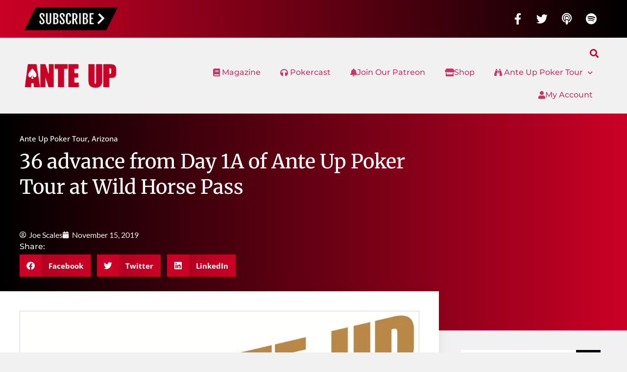

--- FILE ---
content_type: text/html; charset=UTF-8
request_url: https://anteupmagazine.com/2019/11/15/36-advance-from-day-1a-of-ante-up-poker-tour-at-wild-horse-pass/
body_size: 17074
content:
<!doctype html>
<html lang="en-US">
<head>
	<meta charset="UTF-8">
	<meta name="viewport" content="width=device-width, initial-scale=1">
	<link rel="profile" href="https://gmpg.org/xfn/11">
	<title>36 advance from Day 1A of Ante Up Poker Tour at Wild Horse Pass | Ante Up Magazine</title>
<meta name='robots' content='max-image-preview:large' />
<link rel='dns-prefetch' href='//www.googletagmanager.com' />
<link rel='dns-prefetch' href='//fonts.googleapis.com' />
<link rel='dns-prefetch' href='//fonts.gstatic.com' />
<link rel='dns-prefetch' href='//ajax.googleapis.com' />
<link rel='dns-prefetch' href='//apis.google.com' />
<link rel='dns-prefetch' href='//google-analytics.com' />
<link rel='dns-prefetch' href='//www.google-analytics.com' />
<link rel='dns-prefetch' href='//ssl.google-analytics.com' />
<link rel='dns-prefetch' href='//youtube.com' />
<link rel='dns-prefetch' href='//s.gravatar.com' />
<link rel="alternate" title="oEmbed (JSON)" type="application/json+oembed" href="https://anteupmagazine.com/wp-json/oembed/1.0/embed?url=https%3A%2F%2Fanteupmagazine.com%2F2019%2F11%2F15%2F36-advance-from-day-1a-of-ante-up-poker-tour-at-wild-horse-pass%2F" />
<link rel="alternate" title="oEmbed (XML)" type="text/xml+oembed" href="https://anteupmagazine.com/wp-json/oembed/1.0/embed?url=https%3A%2F%2Fanteupmagazine.com%2F2019%2F11%2F15%2F36-advance-from-day-1a-of-ante-up-poker-tour-at-wild-horse-pass%2F&#038;format=xml" />
		<style>
			.lazyload,
			.lazyloading {
				max-width: 100%;
			}
		</style>
		<style id='wp-img-auto-sizes-contain-inline-css'>
img:is([sizes=auto i],[sizes^="auto," i]){contain-intrinsic-size:3000px 1500px}
/*# sourceURL=wp-img-auto-sizes-contain-inline-css */
</style>
<link rel='stylesheet' id='bdt-uikit-css' href='https://anteupmagazine.com/wp-content/plugins/bdthemes-element-pack/assets/css/bdt-uikit.css?ver=3.15.1' media='all' />
<link rel='stylesheet' id='ep-helper-css' href='https://anteupmagazine.com/wp-content/plugins/bdthemes-element-pack/assets/css/ep-helper.css?ver=6.7.0' media='all' />
<link rel='stylesheet' id='wp-block-library-css' href='https://anteupmagazine.com/wp-includes/css/dist/block-library/style.min.css?ver=6.9' media='all' />
<style id='powerpress-player-block-style-inline-css'>


/*# sourceURL=https://anteupmagazine.com/wp-content/plugins/powerpress/blocks/player-block/build/style-index.css */
</style>
<link rel='stylesheet' id='mpp_gutenberg-css' href='https://anteupmagazine.com/wp-content/plugins/metronet-profile-picture/dist/blocks.style.build.css?ver=2.6.3' media='all' />
<style id='global-styles-inline-css'>
:root{--wp--preset--aspect-ratio--square: 1;--wp--preset--aspect-ratio--4-3: 4/3;--wp--preset--aspect-ratio--3-4: 3/4;--wp--preset--aspect-ratio--3-2: 3/2;--wp--preset--aspect-ratio--2-3: 2/3;--wp--preset--aspect-ratio--16-9: 16/9;--wp--preset--aspect-ratio--9-16: 9/16;--wp--preset--color--black: #000000;--wp--preset--color--cyan-bluish-gray: #abb8c3;--wp--preset--color--white: #ffffff;--wp--preset--color--pale-pink: #f78da7;--wp--preset--color--vivid-red: #cf2e2e;--wp--preset--color--luminous-vivid-orange: #ff6900;--wp--preset--color--luminous-vivid-amber: #fcb900;--wp--preset--color--light-green-cyan: #7bdcb5;--wp--preset--color--vivid-green-cyan: #00d084;--wp--preset--color--pale-cyan-blue: #8ed1fc;--wp--preset--color--vivid-cyan-blue: #0693e3;--wp--preset--color--vivid-purple: #9b51e0;--wp--preset--gradient--vivid-cyan-blue-to-vivid-purple: linear-gradient(135deg,rgb(6,147,227) 0%,rgb(155,81,224) 100%);--wp--preset--gradient--light-green-cyan-to-vivid-green-cyan: linear-gradient(135deg,rgb(122,220,180) 0%,rgb(0,208,130) 100%);--wp--preset--gradient--luminous-vivid-amber-to-luminous-vivid-orange: linear-gradient(135deg,rgb(252,185,0) 0%,rgb(255,105,0) 100%);--wp--preset--gradient--luminous-vivid-orange-to-vivid-red: linear-gradient(135deg,rgb(255,105,0) 0%,rgb(207,46,46) 100%);--wp--preset--gradient--very-light-gray-to-cyan-bluish-gray: linear-gradient(135deg,rgb(238,238,238) 0%,rgb(169,184,195) 100%);--wp--preset--gradient--cool-to-warm-spectrum: linear-gradient(135deg,rgb(74,234,220) 0%,rgb(151,120,209) 20%,rgb(207,42,186) 40%,rgb(238,44,130) 60%,rgb(251,105,98) 80%,rgb(254,248,76) 100%);--wp--preset--gradient--blush-light-purple: linear-gradient(135deg,rgb(255,206,236) 0%,rgb(152,150,240) 100%);--wp--preset--gradient--blush-bordeaux: linear-gradient(135deg,rgb(254,205,165) 0%,rgb(254,45,45) 50%,rgb(107,0,62) 100%);--wp--preset--gradient--luminous-dusk: linear-gradient(135deg,rgb(255,203,112) 0%,rgb(199,81,192) 50%,rgb(65,88,208) 100%);--wp--preset--gradient--pale-ocean: linear-gradient(135deg,rgb(255,245,203) 0%,rgb(182,227,212) 50%,rgb(51,167,181) 100%);--wp--preset--gradient--electric-grass: linear-gradient(135deg,rgb(202,248,128) 0%,rgb(113,206,126) 100%);--wp--preset--gradient--midnight: linear-gradient(135deg,rgb(2,3,129) 0%,rgb(40,116,252) 100%);--wp--preset--font-size--small: 13px;--wp--preset--font-size--medium: 20px;--wp--preset--font-size--large: 36px;--wp--preset--font-size--x-large: 42px;--wp--preset--spacing--20: 0.44rem;--wp--preset--spacing--30: 0.67rem;--wp--preset--spacing--40: 1rem;--wp--preset--spacing--50: 1.5rem;--wp--preset--spacing--60: 2.25rem;--wp--preset--spacing--70: 3.38rem;--wp--preset--spacing--80: 5.06rem;--wp--preset--shadow--natural: 6px 6px 9px rgba(0, 0, 0, 0.2);--wp--preset--shadow--deep: 12px 12px 50px rgba(0, 0, 0, 0.4);--wp--preset--shadow--sharp: 6px 6px 0px rgba(0, 0, 0, 0.2);--wp--preset--shadow--outlined: 6px 6px 0px -3px rgb(255, 255, 255), 6px 6px rgb(0, 0, 0);--wp--preset--shadow--crisp: 6px 6px 0px rgb(0, 0, 0);}:root { --wp--style--global--content-size: 800px;--wp--style--global--wide-size: 1200px; }:where(body) { margin: 0; }.wp-site-blocks > .alignleft { float: left; margin-right: 2em; }.wp-site-blocks > .alignright { float: right; margin-left: 2em; }.wp-site-blocks > .aligncenter { justify-content: center; margin-left: auto; margin-right: auto; }:where(.wp-site-blocks) > * { margin-block-start: 24px; margin-block-end: 0; }:where(.wp-site-blocks) > :first-child { margin-block-start: 0; }:where(.wp-site-blocks) > :last-child { margin-block-end: 0; }:root { --wp--style--block-gap: 24px; }:root :where(.is-layout-flow) > :first-child{margin-block-start: 0;}:root :where(.is-layout-flow) > :last-child{margin-block-end: 0;}:root :where(.is-layout-flow) > *{margin-block-start: 24px;margin-block-end: 0;}:root :where(.is-layout-constrained) > :first-child{margin-block-start: 0;}:root :where(.is-layout-constrained) > :last-child{margin-block-end: 0;}:root :where(.is-layout-constrained) > *{margin-block-start: 24px;margin-block-end: 0;}:root :where(.is-layout-flex){gap: 24px;}:root :where(.is-layout-grid){gap: 24px;}.is-layout-flow > .alignleft{float: left;margin-inline-start: 0;margin-inline-end: 2em;}.is-layout-flow > .alignright{float: right;margin-inline-start: 2em;margin-inline-end: 0;}.is-layout-flow > .aligncenter{margin-left: auto !important;margin-right: auto !important;}.is-layout-constrained > .alignleft{float: left;margin-inline-start: 0;margin-inline-end: 2em;}.is-layout-constrained > .alignright{float: right;margin-inline-start: 2em;margin-inline-end: 0;}.is-layout-constrained > .aligncenter{margin-left: auto !important;margin-right: auto !important;}.is-layout-constrained > :where(:not(.alignleft):not(.alignright):not(.alignfull)){max-width: var(--wp--style--global--content-size);margin-left: auto !important;margin-right: auto !important;}.is-layout-constrained > .alignwide{max-width: var(--wp--style--global--wide-size);}body .is-layout-flex{display: flex;}.is-layout-flex{flex-wrap: wrap;align-items: center;}.is-layout-flex > :is(*, div){margin: 0;}body .is-layout-grid{display: grid;}.is-layout-grid > :is(*, div){margin: 0;}body{padding-top: 0px;padding-right: 0px;padding-bottom: 0px;padding-left: 0px;}a:where(:not(.wp-element-button)){text-decoration: underline;}:root :where(.wp-element-button, .wp-block-button__link){background-color: #32373c;border-width: 0;color: #fff;font-family: inherit;font-size: inherit;font-style: inherit;font-weight: inherit;letter-spacing: inherit;line-height: inherit;padding-top: calc(0.667em + 2px);padding-right: calc(1.333em + 2px);padding-bottom: calc(0.667em + 2px);padding-left: calc(1.333em + 2px);text-decoration: none;text-transform: inherit;}.has-black-color{color: var(--wp--preset--color--black) !important;}.has-cyan-bluish-gray-color{color: var(--wp--preset--color--cyan-bluish-gray) !important;}.has-white-color{color: var(--wp--preset--color--white) !important;}.has-pale-pink-color{color: var(--wp--preset--color--pale-pink) !important;}.has-vivid-red-color{color: var(--wp--preset--color--vivid-red) !important;}.has-luminous-vivid-orange-color{color: var(--wp--preset--color--luminous-vivid-orange) !important;}.has-luminous-vivid-amber-color{color: var(--wp--preset--color--luminous-vivid-amber) !important;}.has-light-green-cyan-color{color: var(--wp--preset--color--light-green-cyan) !important;}.has-vivid-green-cyan-color{color: var(--wp--preset--color--vivid-green-cyan) !important;}.has-pale-cyan-blue-color{color: var(--wp--preset--color--pale-cyan-blue) !important;}.has-vivid-cyan-blue-color{color: var(--wp--preset--color--vivid-cyan-blue) !important;}.has-vivid-purple-color{color: var(--wp--preset--color--vivid-purple) !important;}.has-black-background-color{background-color: var(--wp--preset--color--black) !important;}.has-cyan-bluish-gray-background-color{background-color: var(--wp--preset--color--cyan-bluish-gray) !important;}.has-white-background-color{background-color: var(--wp--preset--color--white) !important;}.has-pale-pink-background-color{background-color: var(--wp--preset--color--pale-pink) !important;}.has-vivid-red-background-color{background-color: var(--wp--preset--color--vivid-red) !important;}.has-luminous-vivid-orange-background-color{background-color: var(--wp--preset--color--luminous-vivid-orange) !important;}.has-luminous-vivid-amber-background-color{background-color: var(--wp--preset--color--luminous-vivid-amber) !important;}.has-light-green-cyan-background-color{background-color: var(--wp--preset--color--light-green-cyan) !important;}.has-vivid-green-cyan-background-color{background-color: var(--wp--preset--color--vivid-green-cyan) !important;}.has-pale-cyan-blue-background-color{background-color: var(--wp--preset--color--pale-cyan-blue) !important;}.has-vivid-cyan-blue-background-color{background-color: var(--wp--preset--color--vivid-cyan-blue) !important;}.has-vivid-purple-background-color{background-color: var(--wp--preset--color--vivid-purple) !important;}.has-black-border-color{border-color: var(--wp--preset--color--black) !important;}.has-cyan-bluish-gray-border-color{border-color: var(--wp--preset--color--cyan-bluish-gray) !important;}.has-white-border-color{border-color: var(--wp--preset--color--white) !important;}.has-pale-pink-border-color{border-color: var(--wp--preset--color--pale-pink) !important;}.has-vivid-red-border-color{border-color: var(--wp--preset--color--vivid-red) !important;}.has-luminous-vivid-orange-border-color{border-color: var(--wp--preset--color--luminous-vivid-orange) !important;}.has-luminous-vivid-amber-border-color{border-color: var(--wp--preset--color--luminous-vivid-amber) !important;}.has-light-green-cyan-border-color{border-color: var(--wp--preset--color--light-green-cyan) !important;}.has-vivid-green-cyan-border-color{border-color: var(--wp--preset--color--vivid-green-cyan) !important;}.has-pale-cyan-blue-border-color{border-color: var(--wp--preset--color--pale-cyan-blue) !important;}.has-vivid-cyan-blue-border-color{border-color: var(--wp--preset--color--vivid-cyan-blue) !important;}.has-vivid-purple-border-color{border-color: var(--wp--preset--color--vivid-purple) !important;}.has-vivid-cyan-blue-to-vivid-purple-gradient-background{background: var(--wp--preset--gradient--vivid-cyan-blue-to-vivid-purple) !important;}.has-light-green-cyan-to-vivid-green-cyan-gradient-background{background: var(--wp--preset--gradient--light-green-cyan-to-vivid-green-cyan) !important;}.has-luminous-vivid-amber-to-luminous-vivid-orange-gradient-background{background: var(--wp--preset--gradient--luminous-vivid-amber-to-luminous-vivid-orange) !important;}.has-luminous-vivid-orange-to-vivid-red-gradient-background{background: var(--wp--preset--gradient--luminous-vivid-orange-to-vivid-red) !important;}.has-very-light-gray-to-cyan-bluish-gray-gradient-background{background: var(--wp--preset--gradient--very-light-gray-to-cyan-bluish-gray) !important;}.has-cool-to-warm-spectrum-gradient-background{background: var(--wp--preset--gradient--cool-to-warm-spectrum) !important;}.has-blush-light-purple-gradient-background{background: var(--wp--preset--gradient--blush-light-purple) !important;}.has-blush-bordeaux-gradient-background{background: var(--wp--preset--gradient--blush-bordeaux) !important;}.has-luminous-dusk-gradient-background{background: var(--wp--preset--gradient--luminous-dusk) !important;}.has-pale-ocean-gradient-background{background: var(--wp--preset--gradient--pale-ocean) !important;}.has-electric-grass-gradient-background{background: var(--wp--preset--gradient--electric-grass) !important;}.has-midnight-gradient-background{background: var(--wp--preset--gradient--midnight) !important;}.has-small-font-size{font-size: var(--wp--preset--font-size--small) !important;}.has-medium-font-size{font-size: var(--wp--preset--font-size--medium) !important;}.has-large-font-size{font-size: var(--wp--preset--font-size--large) !important;}.has-x-large-font-size{font-size: var(--wp--preset--font-size--x-large) !important;}
:root :where(.wp-block-pullquote){font-size: 1.5em;line-height: 1.6;}
/*# sourceURL=global-styles-inline-css */
</style>
<link rel='stylesheet' id='contact-form-7-css' href='https://anteupmagazine.com/wp-content/plugins/contact-form-7/includes/css/styles.css?ver=6.1.4' media='all' />
<link rel='stylesheet' id='woocommerce-layout-css' href='https://anteupmagazine.com/wp-content/plugins/woocommerce/assets/css/woocommerce-layout.css?ver=10.4.3' media='all' />
<link rel='stylesheet' id='woocommerce-smallscreen-css' href='https://anteupmagazine.com/wp-content/plugins/woocommerce/assets/css/woocommerce-smallscreen.css?ver=10.4.3' media='only screen and (max-width: 768px)' />
<link rel='stylesheet' id='woocommerce-general-css' href='https://anteupmagazine.com/wp-content/plugins/woocommerce/assets/css/woocommerce.css?ver=10.4.3' media='all' />
<style id='woocommerce-inline-inline-css'>
.woocommerce form .form-row .required { visibility: visible; }
/*# sourceURL=woocommerce-inline-inline-css */
</style>
<link rel='stylesheet' id='hello-elementor-css' href='https://anteupmagazine.com/wp-content/themes/hello-elementor/assets/css/reset.css?ver=3.4.5' media='all' />
<link rel='stylesheet' id='hello-elementor-theme-style-css' href='https://anteupmagazine.com/wp-content/themes/hello-elementor/assets/css/theme.css?ver=3.4.5' media='all' />
<link rel='stylesheet' id='hello-elementor-header-footer-css' href='https://anteupmagazine.com/wp-content/themes/hello-elementor/assets/css/header-footer.css?ver=3.4.5' media='all' />
<link rel='stylesheet' id='elementor-frontend-css' href='https://anteupmagazine.com/wp-content/plugins/elementor/assets/css/frontend.min.css?ver=3.34.1' media='all' />
<link rel='stylesheet' id='widget-image-css' href='https://anteupmagazine.com/wp-content/plugins/elementor/assets/css/widget-image.min.css?ver=3.34.1' media='all' />
<link rel='stylesheet' id='widget-social-icons-css' href='https://anteupmagazine.com/wp-content/plugins/elementor/assets/css/widget-social-icons.min.css?ver=3.34.1' media='all' />
<link rel='stylesheet' id='e-apple-webkit-css' href='https://anteupmagazine.com/wp-content/plugins/elementor/assets/css/conditionals/apple-webkit.min.css?ver=3.34.1' media='all' />
<link rel='stylesheet' id='widget-search-form-css' href='https://anteupmagazine.com/wp-content/plugins/elementor-pro/assets/css/widget-search-form.min.css?ver=3.28.3' media='all' />
<link rel='stylesheet' id='elementor-icons-shared-0-css' href='https://anteupmagazine.com/wp-content/plugins/elementor/assets/lib/font-awesome/css/fontawesome.min.css?ver=5.15.3' media='all' />
<link rel='stylesheet' id='elementor-icons-fa-solid-css' href='https://anteupmagazine.com/wp-content/plugins/elementor/assets/lib/font-awesome/css/solid.min.css?ver=5.15.3' media='all' />
<link rel='stylesheet' id='widget-nav-menu-css' href='https://anteupmagazine.com/wp-content/plugins/elementor-pro/assets/css/widget-nav-menu.min.css?ver=3.28.3' media='all' />
<link rel='stylesheet' id='widget-heading-css' href='https://anteupmagazine.com/wp-content/plugins/elementor/assets/css/widget-heading.min.css?ver=3.34.1' media='all' />
<link rel='stylesheet' id='swiper-css' href='https://anteupmagazine.com/wp-content/plugins/elementor/assets/lib/swiper/v8/css/swiper.min.css?ver=8.4.5' media='all' />
<link rel='stylesheet' id='e-swiper-css' href='https://anteupmagazine.com/wp-content/plugins/elementor/assets/css/conditionals/e-swiper.min.css?ver=3.34.1' media='all' />
<link rel='stylesheet' id='widget-post-info-css' href='https://anteupmagazine.com/wp-content/plugins/elementor-pro/assets/css/widget-post-info.min.css?ver=3.28.3' media='all' />
<link rel='stylesheet' id='widget-icon-list-css' href='https://anteupmagazine.com/wp-content/plugins/elementor/assets/css/widget-icon-list.min.css?ver=3.34.1' media='all' />
<link rel='stylesheet' id='elementor-icons-fa-regular-css' href='https://anteupmagazine.com/wp-content/plugins/elementor/assets/lib/font-awesome/css/regular.min.css?ver=5.15.3' media='all' />
<link rel='stylesheet' id='widget-share-buttons-css' href='https://anteupmagazine.com/wp-content/plugins/elementor-pro/assets/css/widget-share-buttons.min.css?ver=3.28.3' media='all' />
<link rel='stylesheet' id='elementor-icons-fa-brands-css' href='https://anteupmagazine.com/wp-content/plugins/elementor/assets/lib/font-awesome/css/brands.min.css?ver=5.15.3' media='all' />
<link rel='stylesheet' id='widget-social-css' href='https://anteupmagazine.com/wp-content/plugins/elementor-pro/assets/css/widget-social.min.css?ver=3.28.3' media='all' />
<link rel='stylesheet' id='widget-author-box-css' href='https://anteupmagazine.com/wp-content/plugins/elementor-pro/assets/css/widget-author-box.min.css?ver=3.28.3' media='all' />
<link rel='stylesheet' id='widget-posts-css' href='https://anteupmagazine.com/wp-content/plugins/elementor-pro/assets/css/widget-posts.min.css?ver=3.28.3' media='all' />
<link rel='stylesheet' id='elementor-icons-css' href='https://anteupmagazine.com/wp-content/plugins/elementor/assets/lib/eicons/css/elementor-icons.min.css?ver=5.45.0' media='all' />
<link rel='stylesheet' id='elementor-post-62883-css' href='https://anteupmagazine.com/wp-content/uploads/elementor/css/post-62883.css?ver=1768334621' media='all' />
<link rel='stylesheet' id='font-awesome-5-all-css' href='https://anteupmagazine.com/wp-content/plugins/elementor/assets/lib/font-awesome/css/all.min.css?ver=3.34.1' media='all' />
<link rel='stylesheet' id='font-awesome-4-shim-css' href='https://anteupmagazine.com/wp-content/plugins/elementor/assets/lib/font-awesome/css/v4-shims.min.css?ver=3.34.1' media='all' />
<link rel='stylesheet' id='elementor-post-62890-css' href='https://anteupmagazine.com/wp-content/uploads/elementor/css/post-62890.css?ver=1768334622' media='all' />
<link rel='stylesheet' id='elementor-post-62889-css' href='https://anteupmagazine.com/wp-content/uploads/elementor/css/post-62889.css?ver=1768334622' media='all' />
<link rel='stylesheet' id='elementor-post-63156-css' href='https://anteupmagazine.com/wp-content/uploads/elementor/css/post-63156.css?ver=1768334627' media='all' />
<link rel='stylesheet' id='elementor-gf-local-montserrat-css' href='https://anteupmagazine.com/wp-content/uploads/elementor/google-fonts/css/montserrat.css?ver=1742370052' media='all' />
<link rel='stylesheet' id='elementor-gf-local-lato-css' href='https://anteupmagazine.com/wp-content/uploads/elementor/google-fonts/css/lato.css?ver=1742370056' media='all' />
<link rel='stylesheet' id='elementor-gf-local-opensans-css' href='https://anteupmagazine.com/wp-content/uploads/elementor/google-fonts/css/opensans.css?ver=1742370077' media='all' />
<link rel='stylesheet' id='elementor-gf-local-robotoslab-css' href='https://anteupmagazine.com/wp-content/uploads/elementor/google-fonts/css/robotoslab.css?ver=1742370087' media='all' />
<link rel='stylesheet' id='elementor-gf-local-roboto-css' href='https://anteupmagazine.com/wp-content/uploads/elementor/google-fonts/css/roboto.css?ver=1742370128' media='all' />
<link rel='stylesheet' id='elementor-gf-local-merriweather-css' href='https://anteupmagazine.com/wp-content/uploads/elementor/google-fonts/css/merriweather.css?ver=1742370135' media='all' />
<!--n2css--><!--n2js--><script src="https://anteupmagazine.com/wp-includes/js/jquery/jquery.min.js?ver=3.7.1" id="jquery-core-js"></script>
<script src="https://anteupmagazine.com/wp-includes/js/jquery/jquery-migrate.min.js?ver=3.4.1" id="jquery-migrate-js"></script>
<script id="sfpp-fb-root-js-extra">
var sfpp_script_vars = {"language":"en_US","appId":"297186066963865"};
//# sourceURL=sfpp-fb-root-js-extra
</script>
<script async="async" src="https://anteupmagazine.com/wp-content/plugins/simple-facebook-twitter-widget/js/simple-facebook-page-root.js?ver=1.7.0" id="sfpp-fb-root-js"></script>
<script src="https://anteupmagazine.com/wp-content/plugins/woocommerce/assets/js/jquery-blockui/jquery.blockUI.min.js?ver=2.7.0-wc.10.4.3" id="wc-jquery-blockui-js" data-wp-strategy="defer"></script>
<script id="wc-add-to-cart-js-extra">
var wc_add_to_cart_params = {"ajax_url":"/wp-admin/admin-ajax.php","wc_ajax_url":"/?wc-ajax=%%endpoint%%","i18n_view_cart":"View cart","cart_url":"https://anteupmagazine.com/cart/","is_cart":"","cart_redirect_after_add":"no"};
//# sourceURL=wc-add-to-cart-js-extra
</script>
<script src="https://anteupmagazine.com/wp-content/plugins/woocommerce/assets/js/frontend/add-to-cart.min.js?ver=10.4.3" id="wc-add-to-cart-js" defer data-wp-strategy="defer"></script>
<script src="https://anteupmagazine.com/wp-content/plugins/woocommerce/assets/js/js-cookie/js.cookie.min.js?ver=2.1.4-wc.10.4.3" id="wc-js-cookie-js" data-wp-strategy="defer"></script>
<script src="https://anteupmagazine.com/wp-content/plugins/elementor/assets/lib/font-awesome/js/v4-shims.min.js?ver=3.34.1" id="font-awesome-4-shim-js"></script>

<!-- Google tag (gtag.js) snippet added by Site Kit -->
<!-- Google Analytics snippet added by Site Kit -->
<script src="https://www.googletagmanager.com/gtag/js?id=GT-NC83WJDR" id="google_gtagjs-js" async></script>
<script id="google_gtagjs-js-after">
window.dataLayer = window.dataLayer || [];function gtag(){dataLayer.push(arguments);}
gtag("set","linker",{"domains":["anteupmagazine.com"]});
gtag("js", new Date());
gtag("set", "developer_id.dZTNiMT", true);
gtag("config", "GT-NC83WJDR");
 window._googlesitekit = window._googlesitekit || {}; window._googlesitekit.throttledEvents = []; window._googlesitekit.gtagEvent = (name, data) => { var key = JSON.stringify( { name, data } ); if ( !! window._googlesitekit.throttledEvents[ key ] ) { return; } window._googlesitekit.throttledEvents[ key ] = true; setTimeout( () => { delete window._googlesitekit.throttledEvents[ key ]; }, 5 ); gtag( "event", name, { ...data, event_source: "site-kit" } ); }; 
//# sourceURL=google_gtagjs-js-after
</script>
<link rel="https://api.w.org/" href="https://anteupmagazine.com/wp-json/" /><link rel="alternate" title="JSON" type="application/json" href="https://anteupmagazine.com/wp-json/wp/v2/posts/38148" /><link rel="EditURI" type="application/rsd+xml" title="RSD" href="https://anteupmagazine.com/xmlrpc.php?rsd" />
<link rel='shortlink' href='https://anteupmagazine.com/?p=38148' />
<meta name="generator" content="Site Kit by Google 1.170.0" /><script type="text/javascript">//<![CDATA[
  function external_links_in_new_windows_loop() {
    if (!document.links) {
      document.links = document.getElementsByTagName('a');
    }
    var change_link = false;
    var force = '';
    var ignore = '';

    for (var t=0; t<document.links.length; t++) {
      var all_links = document.links[t];
      change_link = false;
      
      if(document.links[t].hasAttribute('onClick') == false) {
        // forced if the address starts with http (or also https), but does not link to the current domain
        if(all_links.href.search(/^http/) != -1 && all_links.href.search('anteupmagazine.com') == -1 && all_links.href.search(/^#/) == -1) {
          // console.log('Changed ' + all_links.href);
          change_link = true;
        }
          
        if(force != '' && all_links.href.search(force) != -1) {
          // forced
          // console.log('force ' + all_links.href);
          change_link = true;
        }
        
        if(ignore != '' && all_links.href.search(ignore) != -1) {
          // console.log('ignore ' + all_links.href);
          // ignored
          change_link = false;
        }

        if(change_link == true) {
          // console.log('Changed ' + all_links.href);
          document.links[t].setAttribute('onClick', 'javascript:window.open(\'' + all_links.href.replace(/'/g, '') + '\', \'_blank\', \'noopener\'); return false;');
          document.links[t].removeAttribute('target');
        }
      }
    }
  }
  
  // Load
  function external_links_in_new_windows_load(func)
  {  
    var oldonload = window.onload;
    if (typeof window.onload != 'function'){
      window.onload = func;
    } else {
      window.onload = function(){
        oldonload();
        func();
      }
    }
  }

  external_links_in_new_windows_load(external_links_in_new_windows_loop);
  //]]></script>

            <script type="text/javascript"><!--
                                function powerpress_pinw(pinw_url){window.open(pinw_url, 'PowerPressPlayer','toolbar=0,status=0,resizable=1,width=640,height=280');	return false;}
                //-->

                // tabnab protection
                window.addEventListener('load', function () {
                    // make all links have rel="noopener noreferrer"
                    document.querySelectorAll('a[target="_blank"]').forEach(link => {
                        link.setAttribute('rel', 'noopener noreferrer');
                    });
                });
            </script>
            		<script>
			document.documentElement.className = document.documentElement.className.replace('no-js', 'js');
		</script>
				<style>
			.no-js img.lazyload {
				display: none;
			}

			figure.wp-block-image img.lazyloading {
				min-width: 150px;
			}

			.lazyload,
			.lazyloading {
				--smush-placeholder-width: 100px;
				--smush-placeholder-aspect-ratio: 1/1;
				width: var(--smush-image-width, var(--smush-placeholder-width)) !important;
				aspect-ratio: var(--smush-image-aspect-ratio, var(--smush-placeholder-aspect-ratio)) !important;
			}

						.lazyload, .lazyloading {
				opacity: 0;
			}

			.lazyloaded {
				opacity: 1;
				transition: opacity 400ms;
				transition-delay: 0ms;
			}

					</style>
			<noscript><style>.woocommerce-product-gallery{ opacity: 1 !important; }</style></noscript>
	<meta name="generator" content="Elementor 3.34.1; features: additional_custom_breakpoints; settings: css_print_method-external, google_font-enabled, font_display-auto">

<style type="text/css" xmlns="http://www.w3.org/1999/html">

/*
PowerPress subscribe sidebar widget
*/
.widget-area .widget_powerpress_subscribe h2,
.widget-area .widget_powerpress_subscribe h3,
.widget-area .widget_powerpress_subscribe h4,
.widget_powerpress_subscribe h2,
.widget_powerpress_subscribe h3,
.widget_powerpress_subscribe h4 {
	margin-bottom: 0;
	padding-bottom: 0;
}
</style>
<!-- SEO meta tags powered by SmartCrawl https://wpmudev.com/project/smartcrawl-wordpress-seo/ -->
<meta name="description" content="Amir Doroudian of Gilbert, Ariz., leads the 36 players who advanced from Day 1A of the Main Event of the Ante Up Winter Poker Classic, an Ante Up Poker Tour ..." />
<script type="application/ld+json">{"@context":"https:\/\/schema.org","@graph":[{"@type":"Organization","@id":"https:\/\/anteupmagazine.com\/#schema-publishing-organization","url":"https:\/\/anteupmagazine.com","name":"Ante Up Poker Media LLC","logo":{"@type":"ImageObject","@id":"https:\/\/anteupmagazine.com\/#schema-organization-logo","url":"https:\/\/anteupmagazine.com\/wp-content\/uploads\/2018\/05\/anteup-media-logo.jpg","height":60,"width":60}},{"@type":"WebSite","@id":"https:\/\/anteupmagazine.com\/#schema-website","url":"https:\/\/anteupmagazine.com","name":"Ante Up Magazine","encoding":"UTF-8","potentialAction":{"@type":"SearchAction","target":"https:\/\/anteupmagazine.com\/search\/{search_term_string}\/","query-input":"required name=search_term_string"}},{"@type":"BreadcrumbList","@id":"https:\/\/anteupmagazine.com\/2019\/11\/15\/36-advance-from-day-1a-of-ante-up-poker-tour-at-wild-horse-pass?page&year=2019&monthnum=11&day=15&name=36-advance-from-day-1a-of-ante-up-poker-tour-at-wild-horse-pass\/#breadcrumb","itemListElement":[{"@type":"ListItem","position":1,"name":"Home","item":"https:\/\/anteupmagazine.com"},{"@type":"ListItem","position":2,"name":"Ante Up","item":"https:\/\/anteupmagazine.com\/category\/anteup\/"},{"@type":"ListItem","position":3,"name":"Ante Up Poker Tour","item":"https:\/\/anteupmagazine.com\/category\/anteup\/ante-up-poker-tour\/"},{"@type":"ListItem","position":4,"name":"36 advance from Day 1A of Ante Up Poker Tour at Wild Horse Pass"}]},{"@type":"Person","@id":"https:\/\/anteupmagazine.com\/author\/joe-scales\/#schema-author","name":"Joe Scales","url":"https:\/\/anteupmagazine.com\/author\/joe-scales\/"},{"@type":"WebPage","@id":"https:\/\/anteupmagazine.com\/2019\/11\/15\/36-advance-from-day-1a-of-ante-up-poker-tour-at-wild-horse-pass\/#schema-webpage","isPartOf":{"@id":"https:\/\/anteupmagazine.com\/#schema-website"},"publisher":{"@id":"https:\/\/anteupmagazine.com\/#schema-publishing-organization"},"url":"https:\/\/anteupmagazine.com\/2019\/11\/15\/36-advance-from-day-1a-of-ante-up-poker-tour-at-wild-horse-pass\/"},{"@type":"Article","mainEntityOfPage":{"@id":"https:\/\/anteupmagazine.com\/2019\/11\/15\/36-advance-from-day-1a-of-ante-up-poker-tour-at-wild-horse-pass\/#schema-webpage"},"author":{"@id":"https:\/\/anteupmagazine.com\/author\/joe-scales\/#schema-author"},"publisher":{"@id":"https:\/\/anteupmagazine.com\/#schema-publishing-organization"},"dateModified":"2019-11-15T17:56:38","datePublished":"2019-11-15T17:56:38","headline":"36 advance from Day 1A of Ante Up Poker Tour at Wild Horse Pass | Ante Up Magazine","description":"Amir Doroudian of Gilbert, Ariz., leads the 36 players who advanced from Day 1A of the Main Event of the Ante Up Winter Poker Classic, an Ante Up Poker Tour ...","name":"36 advance from Day 1A of Ante Up Poker Tour at Wild Horse Pass","image":{"@type":"ImageObject","@id":"https:\/\/anteupmagazine.com\/2019\/11\/15\/36-advance-from-day-1a-of-ante-up-poker-tour-at-wild-horse-pass\/#schema-article-image","url":"https:\/\/anteupmagazine.com\/wp-content\/uploads\/2019\/11\/AUPT_WHP.jpg","height":1071,"width":1920},"thumbnailUrl":"https:\/\/anteupmagazine.com\/wp-content\/uploads\/2019\/11\/AUPT_WHP.jpg"}]}</script>
<meta property="og:type" content="article" />
<meta property="og:url" content="https://anteupmagazine.com/2019/11/15/36-advance-from-day-1a-of-ante-up-poker-tour-at-wild-horse-pass/" />
<meta property="og:title" content="36 advance from Day 1A of Ante Up Poker Tour at Wild Horse Pass | Ante Up Magazine" />
<meta property="og:description" content="Amir Doroudian of Gilbert, Ariz., leads the 36 players who advanced from Day 1A of the Main Event of the Ante Up Winter Poker Classic, an Ante Up Poker Tour ..." />
<meta property="og:image" content="https://anteupmagazine.com/wp-content/uploads/2019/11/AUPT_WHP.jpg" />
<meta property="og:image:width" content="1920" />
<meta property="og:image:height" content="1071" />
<meta property="article:published_time" content="2019-11-15T17:56:38" />
<meta property="article:author" content="Joe Scales" />
<meta name="twitter:card" content="summary_large_image" />
<meta name="twitter:site" content="AnteUpMagazine" />
<meta name="twitter:title" content="36 advance from Day 1A of Ante Up Poker Tour at Wild Horse Pass | Ante Up Magazine" />
<meta name="twitter:description" content="Amir Doroudian of Gilbert, Ariz., leads the 36 players who advanced from Day 1A of the Main Event of the Ante Up Winter Poker Classic, an Ante Up Poker Tour ..." />
<meta name="twitter:image" content="https://anteupmagazine.com/wp-content/uploads/2019/11/AUPT_WHP.jpg" />
<!-- /SEO -->
			<style>
				.e-con.e-parent:nth-of-type(n+4):not(.e-lazyloaded):not(.e-no-lazyload),
				.e-con.e-parent:nth-of-type(n+4):not(.e-lazyloaded):not(.e-no-lazyload) * {
					background-image: none !important;
				}
				@media screen and (max-height: 1024px) {
					.e-con.e-parent:nth-of-type(n+3):not(.e-lazyloaded):not(.e-no-lazyload),
					.e-con.e-parent:nth-of-type(n+3):not(.e-lazyloaded):not(.e-no-lazyload) * {
						background-image: none !important;
					}
				}
				@media screen and (max-height: 640px) {
					.e-con.e-parent:nth-of-type(n+2):not(.e-lazyloaded):not(.e-no-lazyload),
					.e-con.e-parent:nth-of-type(n+2):not(.e-lazyloaded):not(.e-no-lazyload) * {
						background-image: none !important;
					}
				}
			</style>
			<link rel="icon" href="https://anteupmagazine.com/wp-content/uploads/2020/06/Favicon-48x48.png" sizes="32x32" />
<link rel="icon" href="https://anteupmagazine.com/wp-content/uploads/2020/06/Favicon.png" sizes="192x192" />
<link rel="apple-touch-icon" href="https://anteupmagazine.com/wp-content/uploads/2020/06/Favicon.png" />
<meta name="msapplication-TileImage" content="https://anteupmagazine.com/wp-content/uploads/2020/06/Favicon.png" />
		<style id="wp-custom-css">
			.sf-button.button.primary-btn {
	max-width: 300px;
	margin: 18px auto;
	display: inline-block;
	background-color: var( --e-global-color-primary );
	font-family: var( --e-global-typography-primary-font-family ), Montserrat;
	font-weight: var( --e-global-typography-primary-font-weight );
	color: #fff;
	box-shadow: none;
	border-radius: 3px;
	text-transform: none;
	text-align: center;
	cursor: pointer;
	font-size: 16px;
	padding: 16px;
	line-height: 1;
	width: 100%;
}
.sf-button.button.primary-btn:hover {
  background-color: #e0484e;

}		</style>
		</head>
<body class="wp-singular post-template-default single single-post postid-38148 single-format-standard wp-custom-logo wp-embed-responsive wp-theme-hello-elementor theme-hello-elementor woocommerce-no-js hello-elementor-default elementor-default elementor-template-full-width elementor-kit-62883 elementor-page-63156">


<a class="skip-link screen-reader-text" href="#content">Skip to content</a>

		<div data-elementor-type="header" data-elementor-id="62890" class="elementor elementor-62890 elementor-location-header" data-elementor-post-type="elementor_library">
					<section class="elementor-section elementor-top-section elementor-element elementor-element-6fa22f88 elementor-section-height-min-height elementor-section-content-middle elementor-section-boxed elementor-section-height-default elementor-section-items-middle" data-id="6fa22f88" data-element_type="section" data-settings="{&quot;background_background&quot;:&quot;gradient&quot;}">
						<div class="elementor-container elementor-column-gap-extended">
					<div class="elementor-column elementor-col-50 elementor-top-column elementor-element elementor-element-64ad1259" data-id="64ad1259" data-element_type="column">
			<div class="elementor-widget-wrap elementor-element-populated">
						<div class="elementor-element elementor-element-c18f98d elementor-widget__width-initial elementor-widget-tablet__width-initial elementor-widget-mobile__width-initial elementor-widget elementor-widget-image" data-id="c18f98d" data-element_type="widget" data-widget_type="image.default">
				<div class="elementor-widget-container">
																<a href="https://anteupmagazine.com/subscribe-now/">
							<img fetchpriority="high" width="835" height="207" src="https://anteupmagazine.com/wp-content/uploads/2019/04/Subscribe-Button-All-Black.png" class="attachment-full size-full wp-image-66263" alt="" srcset="https://anteupmagazine.com/wp-content/uploads/2019/04/Subscribe-Button-All-Black.png 835w, https://anteupmagazine.com/wp-content/uploads/2019/04/Subscribe-Button-All-Black-326x81.png 326w, https://anteupmagazine.com/wp-content/uploads/2019/04/Subscribe-Button-All-Black-250x62.png 250w, https://anteupmagazine.com/wp-content/uploads/2019/04/Subscribe-Button-All-Black-190x47.png 190w, https://anteupmagazine.com/wp-content/uploads/2019/04/Subscribe-Button-All-Black-363x90.png 363w" sizes="(max-width: 835px) 100vw, 835px" />								</a>
															</div>
				</div>
					</div>
		</div>
				<div class="elementor-column elementor-col-50 elementor-top-column elementor-element elementor-element-744dad19 elementor-hidden-tablet elementor-hidden-phone" data-id="744dad19" data-element_type="column">
			<div class="elementor-widget-wrap elementor-element-populated">
						<div class="elementor-element elementor-element-63ab5a6 elementor-shape-circle e-grid-align-right elementor-widget__width-auto elementor-grid-0 elementor-widget elementor-widget-social-icons" data-id="63ab5a6" data-element_type="widget" data-widget_type="social-icons.default">
				<div class="elementor-widget-container">
							<div class="elementor-social-icons-wrapper elementor-grid" role="list">
							<span class="elementor-grid-item" role="listitem">
					<a class="elementor-icon elementor-social-icon elementor-social-icon-facebook-f elementor-repeater-item-39d9ab1" href="https://www.facebook.com/anteupmagazine/" target="_blank">
						<span class="elementor-screen-only">Facebook-f</span>
						<i aria-hidden="true" class="fab fa-facebook-f"></i>					</a>
				</span>
							<span class="elementor-grid-item" role="listitem">
					<a class="elementor-icon elementor-social-icon elementor-social-icon-twitter elementor-repeater-item-17729c9" href="https://twitter.com/anteupmagazine" target="_blank">
						<span class="elementor-screen-only">Twitter</span>
						<i aria-hidden="true" class="fab fa-twitter"></i>					</a>
				</span>
							<span class="elementor-grid-item" role="listitem">
					<a class="elementor-icon elementor-social-icon elementor-social-icon-podcast elementor-repeater-item-fe81ffc" href="https://podcasts.apple.com/us/podcast/ante-up-poker-magazine/id283834552?ls=1&#038;mt=2" target="_blank" rel="nofollow">
						<span class="elementor-screen-only">Podcast</span>
						<i aria-hidden="true" class="fas fa-podcast"></i>					</a>
				</span>
							<span class="elementor-grid-item" role="listitem">
					<a class="elementor-icon elementor-social-icon elementor-social-icon-spotify elementor-repeater-item-827ed59" href="https://open.spotify.com/show/0tlIX9bZo7I3n7vLxjcvZY?si=O5sYs-BDQ8WRFJZTy9cAEA&#038;dl_branch=1" target="_blank">
						<span class="elementor-screen-only">Spotify</span>
						<i aria-hidden="true" class="fab fa-spotify"></i>					</a>
				</span>
					</div>
						</div>
				</div>
					</div>
		</div>
					</div>
		</section>
				<section class="elementor-section elementor-top-section elementor-element elementor-element-5cbe5af0 elementor-section-height-min-height elementor-section-content-middle elementor-section-boxed elementor-section-height-default elementor-section-items-middle" data-id="5cbe5af0" data-element_type="section" data-settings="{&quot;background_background&quot;:&quot;classic&quot;}">
						<div class="elementor-container elementor-column-gap-extended">
					<div class="elementor-column elementor-col-50 elementor-top-column elementor-element elementor-element-50ab405a" data-id="50ab405a" data-element_type="column">
			<div class="elementor-widget-wrap elementor-element-populated">
						<div class="elementor-element elementor-element-aae5012 elementor-widget__width-initial elementor-widget-tablet__width-initial elementor-widget-mobile__width-initial elementor-widget elementor-widget-theme-site-logo elementor-widget-image" data-id="aae5012" data-element_type="widget" data-widget_type="theme-site-logo.default">
				<div class="elementor-widget-container">
											<a href="https://anteupmagazine.com">
			<img width="250" height="65" data-src="https://anteupmagazine.com/wp-content/uploads/2018/05/logo-250.png" class="attachment-2048x2048 size-2048x2048 wp-image-1566 lazyload" alt="Ante Up Magazine" data-srcset="https://anteupmagazine.com/wp-content/uploads/2018/05/logo-250.png 250w, https://anteupmagazine.com/wp-content/uploads/2018/05/logo-250-125x33.png 125w" data-sizes="auto" src="[data-uri]" style="--smush-placeholder-width: 250px; --smush-placeholder-aspect-ratio: 250/65;" data-original-sizes="(max-width: 250px) 100vw, 250px" />				</a>
											</div>
				</div>
					</div>
		</div>
				<div class="elementor-column elementor-col-50 elementor-top-column elementor-element elementor-element-3e57585c" data-id="3e57585c" data-element_type="column">
			<div class="elementor-widget-wrap elementor-element-populated">
						<div class="elementor-element elementor-element-035fe19 elementor-search-form--skin-full_screen elementor-widget__width-auto elementor-widget elementor-widget-search-form" data-id="035fe19" data-element_type="widget" data-settings="{&quot;skin&quot;:&quot;full_screen&quot;}" data-widget_type="search-form.default">
				<div class="elementor-widget-container">
							<search role="search">
			<form class="elementor-search-form" action="https://anteupmagazine.com" method="get">
												<div class="elementor-search-form__toggle" role="button" tabindex="0" aria-label="Search">
					<i aria-hidden="true" class="fas fa-search"></i>				</div>
								<div class="elementor-search-form__container">
					<label class="elementor-screen-only" for="elementor-search-form-035fe19">Search</label>

					
					<input id="elementor-search-form-035fe19" placeholder="Search..." class="elementor-search-form__input" type="search" name="s" value="">
					
					
										<div class="dialog-lightbox-close-button dialog-close-button" role="button" tabindex="0" aria-label="Close this search box.">
						<i aria-hidden="true" class="eicon-close"></i>					</div>
									</div>
			</form>
		</search>
						</div>
				</div>
				<div class="elementor-element elementor-element-85c30fa elementor-nav-menu__align-end elementor-nav-menu__text-align-center elementor-widget__width-initial elementor-widget-tablet__width-initial elementor-nav-menu--dropdown-tablet elementor-nav-menu--toggle elementor-nav-menu--burger elementor-widget elementor-widget-nav-menu" data-id="85c30fa" data-element_type="widget" data-settings="{&quot;submenu_icon&quot;:{&quot;value&quot;:&quot;&lt;i class=\&quot;fas fa-chevron-down\&quot;&gt;&lt;\/i&gt;&quot;,&quot;library&quot;:&quot;fa-solid&quot;},&quot;layout&quot;:&quot;horizontal&quot;,&quot;toggle&quot;:&quot;burger&quot;}" data-widget_type="nav-menu.default">
				<div class="elementor-widget-container">
								<nav aria-label="Menu" class="elementor-nav-menu--main elementor-nav-menu__container elementor-nav-menu--layout-horizontal e--pointer-none">
				<ul id="menu-1-85c30fa" class="elementor-nav-menu"><li class="menu-item menu-item-type-post_type menu-item-object-page menu-item-64475"><a href="https://anteupmagazine.com/magazine/" class="elementor-item"><i class="fas fa-book"></i> Magazine</a></li>
<li class="menu-item menu-item-type-post_type menu-item-object-page menu-item-185"><a href="https://anteupmagazine.com/pokercast/" class="elementor-item"><i class="fas fa-headphones"></i> Pokercast</a></li>
<li class="menu-item menu-item-type-custom menu-item-object-custom menu-item-66210"><a href="https://www.patreon.com/c/AnteUpPoker" class="elementor-item"><i class="fas fa-bell"></i> Join Our Patreon</a></li>
<li class="menu-item menu-item-type-post_type menu-item-object-page menu-item-64482"><a href="https://anteupmagazine.com/shop/" class="elementor-item"><i class="fas fa-store"> </i>Shop</a></li>
<li class="menu-item menu-item-type-post_type menu-item-object-page menu-item-has-children menu-item-37277"><a href="https://anteupmagazine.com/where-to-play/tour/" class="elementor-item"><i class="fas fa-binoculars"></i> Ante Up Poker Tour</a>
<ul class="sub-menu elementor-nav-menu--dropdown">
	<li class="menu-item menu-item-type-post_type menu-item-object-page menu-item-37283"><a href="https://anteupmagazine.com/where-to-play/tour/" class="elementor-sub-item">Tour Homepage</a></li>
	<li class="menu-item menu-item-type-post_type menu-item-object-page menu-item-62060"><a href="https://anteupmagazine.com/worldchampionship/" class="elementor-sub-item">Ante Up World Championship</a></li>
</ul>
</li>
<li class="menu-item menu-item-type-post_type menu-item-object-page menu-item-66098"><a href="https://anteupmagazine.com/?page_id=66094" class="elementor-item"><i class="fas fa-user"></i> My Account</a></li>
</ul>			</nav>
					<div class="elementor-menu-toggle" role="button" tabindex="0" aria-label="Menu Toggle" aria-expanded="false">
			<i aria-hidden="true" role="presentation" class="elementor-menu-toggle__icon--open eicon-menu-bar"></i><i aria-hidden="true" role="presentation" class="elementor-menu-toggle__icon--close eicon-close"></i>		</div>
					<nav class="elementor-nav-menu--dropdown elementor-nav-menu__container" aria-hidden="true">
				<ul id="menu-2-85c30fa" class="elementor-nav-menu"><li class="menu-item menu-item-type-post_type menu-item-object-page menu-item-64475"><a href="https://anteupmagazine.com/magazine/" class="elementor-item" tabindex="-1"><i class="fas fa-book"></i> Magazine</a></li>
<li class="menu-item menu-item-type-post_type menu-item-object-page menu-item-185"><a href="https://anteupmagazine.com/pokercast/" class="elementor-item" tabindex="-1"><i class="fas fa-headphones"></i> Pokercast</a></li>
<li class="menu-item menu-item-type-custom menu-item-object-custom menu-item-66210"><a href="https://www.patreon.com/c/AnteUpPoker" class="elementor-item" tabindex="-1"><i class="fas fa-bell"></i> Join Our Patreon</a></li>
<li class="menu-item menu-item-type-post_type menu-item-object-page menu-item-64482"><a href="https://anteupmagazine.com/shop/" class="elementor-item" tabindex="-1"><i class="fas fa-store"> </i>Shop</a></li>
<li class="menu-item menu-item-type-post_type menu-item-object-page menu-item-has-children menu-item-37277"><a href="https://anteupmagazine.com/where-to-play/tour/" class="elementor-item" tabindex="-1"><i class="fas fa-binoculars"></i> Ante Up Poker Tour</a>
<ul class="sub-menu elementor-nav-menu--dropdown">
	<li class="menu-item menu-item-type-post_type menu-item-object-page menu-item-37283"><a href="https://anteupmagazine.com/where-to-play/tour/" class="elementor-sub-item" tabindex="-1">Tour Homepage</a></li>
	<li class="menu-item menu-item-type-post_type menu-item-object-page menu-item-62060"><a href="https://anteupmagazine.com/worldchampionship/" class="elementor-sub-item" tabindex="-1">Ante Up World Championship</a></li>
</ul>
</li>
<li class="menu-item menu-item-type-post_type menu-item-object-page menu-item-66098"><a href="https://anteupmagazine.com/?page_id=66094" class="elementor-item" tabindex="-1"><i class="fas fa-user"></i> My Account</a></li>
</ul>			</nav>
						</div>
				</div>
					</div>
		</div>
					</div>
		</section>
				</div>
				<div data-elementor-type="single-post" data-elementor-id="63156" class="elementor elementor-63156 elementor-location-single post-38148 post type-post status-publish format-standard has-post-thumbnail hentry category-ante-up-poker-tour category-arizona" data-elementor-post-type="elementor_library">
					<section class="elementor-section elementor-top-section elementor-element elementor-element-2308b3e7 elementor-section-boxed elementor-section-height-default elementor-section-height-default" data-id="2308b3e7" data-element_type="section" data-settings="{&quot;background_background&quot;:&quot;gradient&quot;}">
						<div class="elementor-container elementor-column-gap-default">
					<div class="elementor-column elementor-col-100 elementor-top-column elementor-element elementor-element-16313a73" data-id="16313a73" data-element_type="column">
			<div class="elementor-widget-wrap elementor-element-populated">
						<div class="elementor-element elementor-element-6328769d elementor-tablet-align-center elementor-widget elementor-widget-post-info" data-id="6328769d" data-element_type="widget" data-widget_type="post-info.default">
				<div class="elementor-widget-container">
							<ul class="elementor-inline-items elementor-icon-list-items elementor-post-info">
								<li class="elementor-icon-list-item elementor-repeater-item-124edcf elementor-inline-item" itemprop="about">
													<span class="elementor-icon-list-text elementor-post-info__item elementor-post-info__item--type-terms">
										<span class="elementor-post-info__terms-list">
				<a href="https://anteupmagazine.com/category/anteup/ante-up-poker-tour/" class="elementor-post-info__terms-list-item">Ante Up Poker Tour</a>, <a href="https://anteupmagazine.com/category/state-news/arizona/" class="elementor-post-info__terms-list-item">Arizona</a>				</span>
					</span>
								</li>
				</ul>
						</div>
				</div>
				<div class="elementor-element elementor-element-3bfe24f2 elementor-widget elementor-widget-theme-post-title elementor-page-title elementor-widget-heading" data-id="3bfe24f2" data-element_type="widget" data-widget_type="theme-post-title.default">
				<div class="elementor-widget-container">
					<h1 class="elementor-heading-title elementor-size-default">36 advance from Day 1A of Ante Up Poker Tour at Wild Horse Pass</h1>				</div>
				</div>
				<div class="elementor-element elementor-element-128e21b elementor-widget elementor-widget-post-info" data-id="128e21b" data-element_type="widget" data-widget_type="post-info.default">
				<div class="elementor-widget-container">
							<ul class="elementor-inline-items elementor-icon-list-items elementor-post-info">
								<li class="elementor-icon-list-item elementor-repeater-item-ade8756 elementor-inline-item" itemprop="author">
						<a href="https://anteupmagazine.com/author/joe-scales/">
											<span class="elementor-icon-list-icon">
								<i aria-hidden="true" class="far fa-user-circle"></i>							</span>
									<span class="elementor-icon-list-text elementor-post-info__item elementor-post-info__item--type-author">
										Joe Scales					</span>
									</a>
				</li>
				<li class="elementor-icon-list-item elementor-repeater-item-9ec5ae4 elementor-inline-item" itemprop="datePublished">
						<a href="https://anteupmagazine.com/2019/11/15/">
											<span class="elementor-icon-list-icon">
								<i aria-hidden="true" class="fas fa-calendar"></i>							</span>
									<span class="elementor-icon-list-text elementor-post-info__item elementor-post-info__item--type-date">
										<time>November 15, 2019</time>					</span>
									</a>
				</li>
				</ul>
						</div>
				</div>
				<div class="elementor-element elementor-element-a8c27b9 elementor-widget elementor-widget-text-editor" data-id="a8c27b9" data-element_type="widget" data-widget_type="text-editor.default">
				<div class="elementor-widget-container">
									<p>Share:</p>								</div>
				</div>
				<div class="elementor-element elementor-element-7ffd2040 elementor-share-buttons--color-custom elementor-share-buttons--align-left elementor-share-buttons--view-icon-text elementor-share-buttons--skin-gradient elementor-share-buttons--shape-square elementor-grid-0 elementor-widget elementor-widget-share-buttons" data-id="7ffd2040" data-element_type="widget" data-widget_type="share-buttons.default">
				<div class="elementor-widget-container">
							<div class="elementor-grid">
								<div class="elementor-grid-item">
						<div
							class="elementor-share-btn elementor-share-btn_facebook"
							role="button"
							tabindex="0"
							aria-label="Share on facebook"
						>
															<span class="elementor-share-btn__icon">
								<i class="fab fa-facebook" aria-hidden="true"></i>							</span>
																						<div class="elementor-share-btn__text">
																			<span class="elementor-share-btn__title">
										Facebook									</span>
																	</div>
													</div>
					</div>
									<div class="elementor-grid-item">
						<div
							class="elementor-share-btn elementor-share-btn_twitter"
							role="button"
							tabindex="0"
							aria-label="Share on twitter"
						>
															<span class="elementor-share-btn__icon">
								<i class="fab fa-twitter" aria-hidden="true"></i>							</span>
																						<div class="elementor-share-btn__text">
																			<span class="elementor-share-btn__title">
										Twitter									</span>
																	</div>
													</div>
					</div>
									<div class="elementor-grid-item">
						<div
							class="elementor-share-btn elementor-share-btn_linkedin"
							role="button"
							tabindex="0"
							aria-label="Share on linkedin"
						>
															<span class="elementor-share-btn__icon">
								<i class="fab fa-linkedin" aria-hidden="true"></i>							</span>
																						<div class="elementor-share-btn__text">
																			<span class="elementor-share-btn__title">
										LinkedIn									</span>
																	</div>
													</div>
					</div>
						</div>
						</div>
				</div>
					</div>
		</div>
					</div>
		</section>
				<section class="elementor-section elementor-top-section elementor-element elementor-element-59e4a774 elementor-section-boxed elementor-section-height-default elementor-section-height-default" data-id="59e4a774" data-element_type="section">
						<div class="elementor-container elementor-column-gap-default">
					<div class="elementor-column elementor-col-66 elementor-top-column elementor-element elementor-element-226a4d45" data-id="226a4d45" data-element_type="column" data-settings="{&quot;background_background&quot;:&quot;classic&quot;}">
			<div class="elementor-widget-wrap elementor-element-populated">
						<div class="elementor-element elementor-element-69d164c3 elementor-widget elementor-widget-theme-post-featured-image elementor-widget-image" data-id="69d164c3" data-element_type="widget" data-widget_type="theme-post-featured-image.default">
				<div class="elementor-widget-container">
															<img width="800" height="446" data-src="https://anteupmagazine.com/wp-content/uploads/2019/11/AUPT_WHP-1024x571.jpg" class="attachment-large size-large wp-image-38149 lazyload" alt="" data-srcset="https://anteupmagazine.com/wp-content/uploads/2019/11/AUPT_WHP-1024x571.jpg 1024w, https://anteupmagazine.com/wp-content/uploads/2019/11/AUPT_WHP-326x182.png 326w, https://anteupmagazine.com/wp-content/uploads/2019/11/AUPT_WHP-250x139.png 250w, https://anteupmagazine.com/wp-content/uploads/2019/11/AUPT_WHP-300x167.jpg 300w, https://anteupmagazine.com/wp-content/uploads/2019/11/AUPT_WHP-768x428.jpg 768w, https://anteupmagazine.com/wp-content/uploads/2019/11/AUPT_WHP-696x388.jpg 696w, https://anteupmagazine.com/wp-content/uploads/2019/11/AUPT_WHP-1068x596.jpg 1068w, https://anteupmagazine.com/wp-content/uploads/2019/11/AUPT_WHP-753x420.jpg 753w, https://anteupmagazine.com/wp-content/uploads/2019/11/AUPT_WHP.jpg 1920w" data-sizes="auto" src="[data-uri]" style="--smush-placeholder-width: 800px; --smush-placeholder-aspect-ratio: 800/446;" data-original-sizes="(max-width: 800px) 100vw, 800px" />															</div>
				</div>
				<div class="elementor-element elementor-element-6f5557cb elementor-widget elementor-widget-theme-post-content" data-id="6f5557cb" data-element_type="widget" data-widget_type="theme-post-content.default">
				<div class="elementor-widget-container">
					<p>Amir Doroudian of Gilbert, Ariz., leads the 36 players who advanced from Day 1A of the Main Event of the Ante Up Winter Poker Classic, an Ante Up Poker Tour series at Gila River Hotels &amp; Casinos Wild Horse Pass.</p>
<p>Day 1A had 221 entries. Day 1B is under way now, and the event will finish starting at 10 a.m. on Saturday.</p>
<p><strong>DAY 1A ADVANCERS WITH CHIP COUNTS</strong></p>
<p>1 AMIR DOROUDIAN GILBERT, AZ $355,000<br />
2 TIFFANY HENIZE PUEBLO, CO $323,000<br />
3 ALVARO VASEQUEZ YAVAPAI COUNTY, AZ $313,000<br />
4 ADAM VESELINOVIC CHICAGO, IL $265,000<br />
5 DARREN JACKSON SALT LAKE CITY, UT $235,000<br />
6 FURKAN BEG TEMPE,AZ $226,000<br />
7 CHRISTOPHER DUBOIS SCOTTSDALE, AZ $217,000<br />
8 VINCENT BARONE MARICOPA, AZ $208,000<br />
9 FRANK KELLY GILBERT, AZ $165,000<br />
10 LAWRENCE FULOP CHANDLER, AZ $155,000<br />
11 GREG POWERS SCOTTSDALE, AZ $151,000<br />
12 MIKE GAMBOY SCOTTSDALE, AZ $143,000<br />
13 DALE STALTER PHOENIX, AZ $137,000<br />
14 BRIAN PERZINSKI BILLINGS, MT $126,000<br />
15 MATT ALBEE SCOTTSDALE, AZ $121,000<br />
16 BRIAN BANKS GILBERT, AZ $96,000<br />
17 BRIAN GOBLE PHOENIX, AZ $96,000<br />
18 ANN KUPITZ SUN LAKES $92,000<br />
19 BECKY WOOTEN CHANDLER, AZ $90,000<br />
20 MIRZA SELMIC PHOENIX, AZ $90,000<br />
21 GARY MCLEOD TUCSON,AZ $86,000<br />
22 MARLOU HEILAND PHOENIX, AZ $82,000<br />
23 JOHN LARGE SCOTTSDALE, AZ $81,000<br />
24 DANIEL FINK PHOENIX, AZ $75,000<br />
25 CHRIS KIRKPATRICK MARICOPA, AZ $70,000<br />
26 ERIC AMADO PHOENIX, AZ $69,000<br />
27 DENISE ROMERO CORRALES, NM $65,000<br />
28 SAMBUDDHA GHOSH SCOTTSDALE, AZ $59,000<br />
29 BRENT HAMMONDS GILBERT, AZ $55,000<br />
30 RYAN JACOBS CHICAGO, IL $48,000<br />
31 JIM PAUSCH PHOENIX, AZ $40,000<br />
32 DON BRATTON GILBERT, AZ $37,000<br />
33 ANDREW CONWAY CHANDLER, AZ $34,000<br />
34 CHRISTINE ALBACITE TEMPE,AZ $24,000<br />
35 ROBERT RAFAY GILBERT, AZ $23,000<br />
36 KIM CREMTON PHOENIX, AZ $21,000</p>
				</div>
				</div>
				<div class="elementor-element elementor-element-4a64b39f elementor-widget elementor-widget-facebook-button" data-id="4a64b39f" data-element_type="widget" data-widget_type="facebook-button.default">
				<div class="elementor-widget-container">
							<div data-layout="standard" data-colorscheme="light" data-size="small" data-show-faces="false" class="elementor-facebook-widget fb-like" data-href="https://anteupmagazine.com?p=38148" data-share="false" data-action="like"></div>
						</div>
				</div>
				<div class="elementor-element elementor-element-78b9651b elementor-author-box--avatar-yes elementor-author-box--name-yes elementor-author-box--biography-yes elementor-widget elementor-widget-author-box" data-id="78b9651b" data-element_type="widget" data-widget_type="author-box.default">
				<div class="elementor-widget-container">
							<div class="elementor-author-box">
							<div  class="elementor-author-box__avatar">
					<img data-src="https://anteupmagazine.com/wp-content/wphb-cache/gravatar/078/078f1b15816412f37a029b4876974d7bx300.jpg" alt="Picture of Joe Scales" src="[data-uri]" class="lazyload" style="--smush-placeholder-width: 300px; --smush-placeholder-aspect-ratio: 300/300;">
				</div>
			
			<div class="elementor-author-box__text">
									<div >
						<h4 class="elementor-author-box__name">
							Joe Scales						</h4>
					</div>
				
									<div class="elementor-author-box__bio">
											</div>
				
							</div>
		</div>
						</div>
				</div>
					</div>
		</div>
				<div class="elementor-column elementor-col-33 elementor-top-column elementor-element elementor-element-5274f705" data-id="5274f705" data-element_type="column">
			<div class="elementor-widget-wrap elementor-element-populated">
						<div class="elementor-element elementor-element-25b50465 elementor-search-form--skin-classic elementor-search-form--button-type-icon elementor-search-form--icon-search elementor-widget elementor-widget-search-form" data-id="25b50465" data-element_type="widget" data-settings="{&quot;skin&quot;:&quot;classic&quot;}" data-widget_type="search-form.default">
				<div class="elementor-widget-container">
							<search role="search">
			<form class="elementor-search-form" action="https://anteupmagazine.com" method="get">
												<div class="elementor-search-form__container">
					<label class="elementor-screen-only" for="elementor-search-form-25b50465">Search</label>

					
					<input id="elementor-search-form-25b50465" placeholder="Search..." class="elementor-search-form__input" type="search" name="s" value="">
					
											<button class="elementor-search-form__submit" type="submit" aria-label="Search">
															<i aria-hidden="true" class="fas fa-search"></i>													</button>
					
									</div>
			</form>
		</search>
						</div>
				</div>
				<div class="elementor-element elementor-element-ac0cdab elementor-widget elementor-widget-heading" data-id="ac0cdab" data-element_type="widget" data-widget_type="heading.default">
				<div class="elementor-widget-container">
					<h4 class="elementor-heading-title elementor-size-default"><a href="https://anteupmagazine.staging.wpmudev.host/featured-column/">Facebook</a></h4>				</div>
				</div>
				<div class="elementor-element elementor-element-5c19e5a elementor-widget elementor-widget-facebook-page" data-id="5c19e5a" data-element_type="widget" data-widget_type="facebook-page.default">
				<div class="elementor-widget-container">
					<div class="elementor-facebook-widget fb-page" data-href="https://www.facebook.com/anteupmagazine" data-tabs="timeline,events,messages" data-height="500px" data-width="500px" data-small-header="false" data-hide-cover="false" data-show-facepile="true" data-hide-cta="false" style="min-height: 1px;height:500px"></div>				</div>
				</div>
				<div class="elementor-element elementor-element-5422b74 elementor-widget elementor-widget-heading" data-id="5422b74" data-element_type="widget" data-widget_type="heading.default">
				<div class="elementor-widget-container">
					<h4 class="elementor-heading-title elementor-size-default"><a href="https://anteupmagazine.staging.wpmudev.host/featured-column/">Latest Poker News</a></h4>				</div>
				</div>
				<div class="elementor-element elementor-element-5074d2d9 elementor-grid-1 elementor-posts--thumbnail-left elementor-grid-tablet-2 elementor-grid-mobile-1 elementor-widget elementor-widget-posts" data-id="5074d2d9" data-element_type="widget" data-settings="{&quot;classic_columns&quot;:&quot;1&quot;,&quot;classic_row_gap&quot;:{&quot;unit&quot;:&quot;px&quot;,&quot;size&quot;:10,&quot;sizes&quot;:[]},&quot;classic_columns_tablet&quot;:&quot;2&quot;,&quot;classic_columns_mobile&quot;:&quot;1&quot;,&quot;classic_row_gap_tablet&quot;:{&quot;unit&quot;:&quot;px&quot;,&quot;size&quot;:&quot;&quot;,&quot;sizes&quot;:[]},&quot;classic_row_gap_mobile&quot;:{&quot;unit&quot;:&quot;px&quot;,&quot;size&quot;:&quot;&quot;,&quot;sizes&quot;:[]}}" data-widget_type="posts.classic">
				<div class="elementor-widget-container">
							<div class="elementor-posts-container elementor-posts elementor-posts--skin-classic elementor-grid">
				<article class="elementor-post elementor-grid-item post-67040 post type-post status-publish format-standard has-post-thumbnail hentry category-pokercast category-poker">
				<a class="elementor-post__thumbnail__link" href="https://anteupmagazine.com/2025/10/10/chapter-3-ep-39-lights-camera-ante-up/" tabindex="-1" >
			<div class="elementor-post__thumbnail"><img width="300" height="300" data-src="https://anteupmagazine.com/wp-content/uploads/2023/01/Square-logo-300x300.jpg" class="attachment-medium size-medium wp-image-64315 lazyload" alt="" src="[data-uri]" style="--smush-placeholder-width: 300px; --smush-placeholder-aspect-ratio: 300/300;" data-srcset="https://anteupmagazine.com/wp-content/uploads/2023/01/Square-logo-300x300.jpg 300w, https://anteupmagazine.com/wp-content/uploads/2023/01/Square-logo-1024x1024.jpg 1024w, https://anteupmagazine.com/wp-content/uploads/2023/01/Square-logo-150x150.jpg 150w, https://anteupmagazine.com/wp-content/uploads/2023/01/Square-logo-768x768.jpg 768w, https://anteupmagazine.com/wp-content/uploads/2023/01/Square-logo-326x326.jpg 326w, https://anteupmagazine.com/wp-content/uploads/2023/01/Square-logo-250x250.jpg 250w, https://anteupmagazine.com/wp-content/uploads/2023/01/Square-logo-100x100.jpg 100w, https://anteupmagazine.com/wp-content/uploads/2023/01/Square-logo-60x60.jpg 60w, https://anteupmagazine.com/wp-content/uploads/2023/01/Square-logo-90x90.jpg 90w, https://anteupmagazine.com/wp-content/uploads/2023/01/Square-logo.jpg 1512w" data-sizes="auto" data-original-sizes="(max-width: 300px) 100vw, 300px" /></div>
		</a>
				<div class="elementor-post__text">
				<h3 class="elementor-post__title">
			<a href="https://anteupmagazine.com/2025/10/10/chapter-3-ep-39-lights-camera-ante-up/" >
				Chapter 3 Ep. 39 Lights, Camera, Ante Up!			</a>
		</h3>
				<div class="elementor-post__meta-data">
					<span class="elementor-post-date">
			October 10, 2025		</span>
				</div>
				</div>
				</article>
				<article class="elementor-post elementor-grid-item post-66331 post type-post status-publish format-standard has-post-thumbnail hentry category-anteup category-pokercast category-poker">
				<a class="elementor-post__thumbnail__link" href="https://anteupmagazine.com/2025/03/07/chapter-3-ep-8-tour-kickoff-controversies-epic-comebacks/" tabindex="-1" >
			<div class="elementor-post__thumbnail"><img width="300" height="300" data-src="https://anteupmagazine.com/wp-content/uploads/2023/07/Square-logo-300x300.jpg" class="attachment-medium size-medium wp-image-64650 lazyload" alt="" src="[data-uri]" style="--smush-placeholder-width: 300px; --smush-placeholder-aspect-ratio: 300/300;" data-srcset="https://anteupmagazine.com/wp-content/uploads/2023/07/Square-logo-300x300.jpg 300w, https://anteupmagazine.com/wp-content/uploads/2023/07/Square-logo-1024x1024.jpg 1024w, https://anteupmagazine.com/wp-content/uploads/2023/07/Square-logo-150x150.jpg 150w, https://anteupmagazine.com/wp-content/uploads/2023/07/Square-logo-768x768.jpg 768w, https://anteupmagazine.com/wp-content/uploads/2023/07/Square-logo-326x326.jpg 326w, https://anteupmagazine.com/wp-content/uploads/2023/07/Square-logo-250x250.jpg 250w, https://anteupmagazine.com/wp-content/uploads/2023/07/Square-logo-100x100.jpg 100w, https://anteupmagazine.com/wp-content/uploads/2023/07/Square-logo-60x60.jpg 60w, https://anteupmagazine.com/wp-content/uploads/2023/07/Square-logo-90x90.jpg 90w, https://anteupmagazine.com/wp-content/uploads/2023/07/Square-logo.jpg 1512w" data-sizes="auto" data-original-sizes="(max-width: 300px) 100vw, 300px" /></div>
		</a>
				<div class="elementor-post__text">
				<h3 class="elementor-post__title">
			<a href="https://anteupmagazine.com/2025/03/07/chapter-3-ep-8-tour-kickoff-controversies-epic-comebacks/" >
				Chapter 3 Ep. 8 Tour Kickoff, Controversies &#038; Epic Comebacks			</a>
		</h3>
				<div class="elementor-post__meta-data">
					<span class="elementor-post-date">
			March 7, 2025		</span>
				</div>
				</div>
				</article>
				<article class="elementor-post elementor-grid-item post-66324 post type-post status-publish format-standard has-post-thumbnail hentry category-pokercast category-poker">
				<a class="elementor-post__thumbnail__link" href="https://anteupmagazine.com/2025/02/28/chapter-3-ep-7-rocky-waters-and-rough-beats/" tabindex="-1" >
			<div class="elementor-post__thumbnail"><img width="300" height="300" data-src="https://anteupmagazine.com/wp-content/uploads/2023/07/Square-logo-300x300.jpg" class="attachment-medium size-medium wp-image-64650 lazyload" alt="" src="[data-uri]" style="--smush-placeholder-width: 300px; --smush-placeholder-aspect-ratio: 300/300;" data-srcset="https://anteupmagazine.com/wp-content/uploads/2023/07/Square-logo-300x300.jpg 300w, https://anteupmagazine.com/wp-content/uploads/2023/07/Square-logo-1024x1024.jpg 1024w, https://anteupmagazine.com/wp-content/uploads/2023/07/Square-logo-150x150.jpg 150w, https://anteupmagazine.com/wp-content/uploads/2023/07/Square-logo-768x768.jpg 768w, https://anteupmagazine.com/wp-content/uploads/2023/07/Square-logo-326x326.jpg 326w, https://anteupmagazine.com/wp-content/uploads/2023/07/Square-logo-250x250.jpg 250w, https://anteupmagazine.com/wp-content/uploads/2023/07/Square-logo-100x100.jpg 100w, https://anteupmagazine.com/wp-content/uploads/2023/07/Square-logo-60x60.jpg 60w, https://anteupmagazine.com/wp-content/uploads/2023/07/Square-logo-90x90.jpg 90w, https://anteupmagazine.com/wp-content/uploads/2023/07/Square-logo.jpg 1512w" data-sizes="auto" data-original-sizes="(max-width: 300px) 100vw, 300px" /></div>
		</a>
				<div class="elementor-post__text">
				<h3 class="elementor-post__title">
			<a href="https://anteupmagazine.com/2025/02/28/chapter-3-ep-7-rocky-waters-and-rough-beats/" >
				Chapter 3 Ep. 7 Rocky Waters and Rough Beats			</a>
		</h3>
				<div class="elementor-post__meta-data">
					<span class="elementor-post-date">
			February 28, 2025		</span>
				</div>
				</div>
				</article>
				</div>
		
						</div>
				</div>
				<div class="elementor-element elementor-element-d687814 elementor-widget elementor-widget-heading" data-id="d687814" data-element_type="widget" data-widget_type="heading.default">
				<div class="elementor-widget-container">
					<h4 class="elementor-heading-title elementor-size-default"><a href="https://anteupmagazine.staging.wpmudev.host/featured-column/">Follow Us on Twitter</a></h4>				</div>
				</div>
				<div class="elementor-element elementor-element-77e3ea4 elementor-widget elementor-widget-html" data-id="77e3ea4" data-element_type="widget" data-widget_type="html.default">
				<div class="elementor-widget-container">
					<a class="twitter-timeline" data-height="500" data-theme="light" href="https://twitter.com/anteupmagazine?ref_src=twsrc%5Etfw">Tweets by anteupmagazine</a> <script async src="https://platform.twitter.com/widgets.js" charset="utf-8"></script>				</div>
				</div>
					</div>
		</div>
					</div>
		</section>
				</div>
				<div data-elementor-type="footer" data-elementor-id="62889" class="elementor elementor-62889 elementor-location-footer" data-elementor-post-type="elementor_library">
					<section class="elementor-section elementor-top-section elementor-element elementor-element-7ab94bfd elementor-section-boxed elementor-section-height-default elementor-section-height-default" data-id="7ab94bfd" data-element_type="section" data-settings="{&quot;background_background&quot;:&quot;classic&quot;}">
						<div class="elementor-container elementor-column-gap-extended">
					<div class="elementor-column elementor-col-33 elementor-top-column elementor-element elementor-element-5d86e826" data-id="5d86e826" data-element_type="column">
			<div class="elementor-widget-wrap elementor-element-populated">
						<div class="elementor-element elementor-element-1d2e337 elementor-widget elementor-widget-theme-site-logo elementor-widget-image" data-id="1d2e337" data-element_type="widget" data-widget_type="theme-site-logo.default">
				<div class="elementor-widget-container">
											<a href="https://anteupmagazine.com">
			<img width="250" height="65" data-src="https://anteupmagazine.com/wp-content/uploads/2018/05/logo-250.png" class="attachment-full size-full wp-image-1566 lazyload" alt="Ante Up Magazine" data-srcset="https://anteupmagazine.com/wp-content/uploads/2018/05/logo-250.png 250w, https://anteupmagazine.com/wp-content/uploads/2018/05/logo-250-125x33.png 125w" data-sizes="auto" src="[data-uri]" style="--smush-placeholder-width: 250px; --smush-placeholder-aspect-ratio: 250/65;" data-original-sizes="(max-width: 250px) 100vw, 250px" />				</a>
											</div>
				</div>
				<div class="elementor-element elementor-element-4b25c0a6 elementor-widget elementor-widget-text-editor" data-id="4b25c0a6" data-element_type="widget" data-widget_type="text-editor.default">
				<div class="elementor-widget-container">
									<p>Ante Up Poker Media LLC, is dedicated to everyday poker players and their poker rooms. The business was founded in 2008, and has managed to combine the poker and media worlds since then in order to inform, entertain and inspire poker players around the world through a variety of products.</p>								</div>
				</div>
				<div class="elementor-element elementor-element-640c0801 elementor-widget elementor-widget-heading" data-id="640c0801" data-element_type="widget" data-widget_type="heading.default">
				<div class="elementor-widget-container">
					<h3 class="elementor-heading-title elementor-size-default">Follow Us</h3>				</div>
				</div>
				<div class="elementor-element elementor-element-5ead98df e-grid-align-left elementor-shape-rounded elementor-grid-0 elementor-widget elementor-widget-social-icons" data-id="5ead98df" data-element_type="widget" data-widget_type="social-icons.default">
				<div class="elementor-widget-container">
							<div class="elementor-social-icons-wrapper elementor-grid" role="list">
							<span class="elementor-grid-item" role="listitem">
					<a class="elementor-icon elementor-social-icon elementor-social-icon-facebook-f elementor-repeater-item-61453d9" target="_blank">
						<span class="elementor-screen-only">Facebook-f</span>
						<i aria-hidden="true" class="fab fa-facebook-f"></i>					</a>
				</span>
							<span class="elementor-grid-item" role="listitem">
					<a class="elementor-icon elementor-social-icon elementor-social-icon-twitter elementor-repeater-item-d71618b" target="_blank">
						<span class="elementor-screen-only">Twitter</span>
						<i aria-hidden="true" class="fab fa-twitter"></i>					</a>
				</span>
							<span class="elementor-grid-item" role="listitem">
					<a class="elementor-icon elementor-social-icon elementor-social-icon-podcast elementor-repeater-item-fccb5c7" href="https://podcasts.apple.com/us/podcast/ante-up-poker-magazine/id283834552?ls=1&#038;mt=2" target="_blank">
						<span class="elementor-screen-only">Podcast</span>
						<i aria-hidden="true" class="fas fa-podcast"></i>					</a>
				</span>
							<span class="elementor-grid-item" role="listitem">
					<a class="elementor-icon elementor-social-icon elementor-social-icon-spotify elementor-repeater-item-ffd0895" href="https://open.spotify.com/show/0tlIX9bZo7I3n7vLxjcvZY?si=O5sYs-BDQ8WRFJZTy9cAEA&#038;dl_branch=1" target="_blank">
						<span class="elementor-screen-only">Spotify</span>
						<i aria-hidden="true" class="fab fa-spotify"></i>					</a>
				</span>
					</div>
						</div>
				</div>
					</div>
		</div>
				<div class="elementor-column elementor-col-33 elementor-top-column elementor-element elementor-element-73267829 elementor-hidden-phone" data-id="73267829" data-element_type="column">
			<div class="elementor-widget-wrap elementor-element-populated">
						<div class="elementor-element elementor-element-6194ac1f elementor-widget elementor-widget-heading" data-id="6194ac1f" data-element_type="widget" data-widget_type="heading.default">
				<div class="elementor-widget-container">
					<h3 class="elementor-heading-title elementor-size-default">Menu</h3>				</div>
				</div>
				<div class="elementor-element elementor-element-6703def elementor-nav-menu--dropdown-tablet elementor-nav-menu__text-align-aside elementor-nav-menu--toggle elementor-nav-menu--burger elementor-widget elementor-widget-nav-menu" data-id="6703def" data-element_type="widget" data-settings="{&quot;layout&quot;:&quot;vertical&quot;,&quot;submenu_icon&quot;:{&quot;value&quot;:&quot;&lt;i class=\&quot;fas fa-caret-down\&quot;&gt;&lt;\/i&gt;&quot;,&quot;library&quot;:&quot;fa-solid&quot;},&quot;toggle&quot;:&quot;burger&quot;}" data-widget_type="nav-menu.default">
				<div class="elementor-widget-container">
								<nav aria-label="Menu" class="elementor-nav-menu--main elementor-nav-menu__container elementor-nav-menu--layout-vertical e--pointer-none">
				<ul id="menu-1-6703def" class="elementor-nav-menu sm-vertical"><li class="menu-item menu-item-type-post_type menu-item-object-page menu-item-35460"><a href="https://anteupmagazine.com/magazine/" class="elementor-item">Magazine</a></li>
<li class="menu-item menu-item-type-post_type menu-item-object-page menu-item-35456"><a href="https://anteupmagazine.com/pokercast/" class="elementor-item">Pokercast</a></li>
<li class="menu-item menu-item-type-custom menu-item-object-custom menu-item-63533"><a href="https://www.facebook.com/groups/145296149432995" class="elementor-item">Forum</a></li>
<li class="menu-item menu-item-type-post_type menu-item-object-page menu-item-37270"><a href="https://anteupmagazine.com/advertise/" class="elementor-item">Advertise</a></li>
<li class="menu-item menu-item-type-post_type menu-item-object-page menu-item-37269"><a href="https://anteupmagazine.com/about-ante-up/" class="elementor-item">About Us/Contact Us</a></li>
</ul>			</nav>
					<div class="elementor-menu-toggle" role="button" tabindex="0" aria-label="Menu Toggle" aria-expanded="false">
			<i aria-hidden="true" role="presentation" class="elementor-menu-toggle__icon--open eicon-menu-bar"></i><i aria-hidden="true" role="presentation" class="elementor-menu-toggle__icon--close eicon-close"></i>		</div>
					<nav class="elementor-nav-menu--dropdown elementor-nav-menu__container" aria-hidden="true">
				<ul id="menu-2-6703def" class="elementor-nav-menu sm-vertical"><li class="menu-item menu-item-type-post_type menu-item-object-page menu-item-35460"><a href="https://anteupmagazine.com/magazine/" class="elementor-item" tabindex="-1">Magazine</a></li>
<li class="menu-item menu-item-type-post_type menu-item-object-page menu-item-35456"><a href="https://anteupmagazine.com/pokercast/" class="elementor-item" tabindex="-1">Pokercast</a></li>
<li class="menu-item menu-item-type-custom menu-item-object-custom menu-item-63533"><a href="https://www.facebook.com/groups/145296149432995" class="elementor-item" tabindex="-1">Forum</a></li>
<li class="menu-item menu-item-type-post_type menu-item-object-page menu-item-37270"><a href="https://anteupmagazine.com/advertise/" class="elementor-item" tabindex="-1">Advertise</a></li>
<li class="menu-item menu-item-type-post_type menu-item-object-page menu-item-37269"><a href="https://anteupmagazine.com/about-ante-up/" class="elementor-item" tabindex="-1">About Us/Contact Us</a></li>
</ul>			</nav>
						</div>
				</div>
				<div class="elementor-element elementor-element-844f052 elementor-widget elementor-widget-heading" data-id="844f052" data-element_type="widget" data-widget_type="heading.default">
				<div class="elementor-widget-container">
					<h3 class="elementor-heading-title elementor-size-default">Search</h3>				</div>
				</div>
				<div class="elementor-element elementor-element-37bdac9 elementor-search-form--skin-classic elementor-search-form--button-type-icon elementor-search-form--icon-search elementor-widget elementor-widget-search-form" data-id="37bdac9" data-element_type="widget" data-settings="{&quot;skin&quot;:&quot;classic&quot;}" data-widget_type="search-form.default">
				<div class="elementor-widget-container">
							<search role="search">
			<form class="elementor-search-form" action="https://anteupmagazine.com" method="get">
												<div class="elementor-search-form__container">
					<label class="elementor-screen-only" for="elementor-search-form-37bdac9">Search</label>

					
					<input id="elementor-search-form-37bdac9" placeholder="Search..." class="elementor-search-form__input" type="search" name="s" value="">
					
											<button class="elementor-search-form__submit" type="submit" aria-label="Search">
															<i aria-hidden="true" class="fas fa-search"></i>													</button>
					
									</div>
			</form>
		</search>
						</div>
				</div>
					</div>
		</div>
				<div class="elementor-column elementor-col-33 elementor-top-column elementor-element elementor-element-4acb6a65" data-id="4acb6a65" data-element_type="column">
			<div class="elementor-widget-wrap elementor-element-populated">
						<div class="elementor-element elementor-element-1619d775 elementor-widget elementor-widget-heading" data-id="1619d775" data-element_type="widget" data-widget_type="heading.default">
				<div class="elementor-widget-container">
					<h3 class="elementor-heading-title elementor-size-default">Subscribe to Our Pokercast</h3>				</div>
				</div>
				<div class="elementor-element elementor-element-fb04365 elementor-widget elementor-widget-wp-widget-powerpress_subscribe" data-id="fb04365" data-element_type="widget" data-widget_type="wp-widget-powerpress_subscribe.default">
				<div class="elementor-widget-container">
					<h5>Subscribe To Our Pokercast</h5><div class="pp-ssb-widget pp-ssb-widget-modern pp-ssb-widget-include"><a href="https://itunes.apple.com/us/podcast/ante-up-poker-magazine/id283834552?mt=2&#038;ls=1" class="pp-ssb-btn-sq vertical pp-ssb-itunes" target="_blank" title="Subscribe on Apple Podcasts"><span class="pp-ssb-ic"></span><span class="pp-ssb-text">Apple Podcasts</span></a><a href="https://subscribeonandroid.com/anteupmagazine.com/feed/podcast/" class="pp-ssb-btn-sq  vertical pp-ssb-android" target="_blank" title="Subscribe on Android"><span class="pp-ssb-ic"></span><span class="pp-ssb-text">Android</span></a><a href="https://anteupmagazine.com/feed/podcast/" class="pp-ssb-btn-sq vertical pp-ssb-pcindex" target="_blank" title="Subscribe on Podcast Index"><span class="pp-ssb-ic"></span><span class="pp-ssb-text">Podcast Index</span></a><a href="https://subscribebyemail.com/anteupmagazine.com/feed/podcast/" class="pp-ssb-btn-sq  vertical  pp-ssb-email" target="_blank" title="Subscribe by Email"><span class="pp-ssb-ic"></span><span class="pp-ssb-text">by Email</span></a><a href="https://anteupmagazine.com/feed/podcast/" class="pp-ssb-btn-sq vertical pp-ssb-tunein" target="_blank" title="Subscribe on TuneIn"><span class="pp-ssb-ic"></span><span class="pp-ssb-text">TuneIn</span></a><a href="https://anteupmagazine.com/feed/podcast/" class="pp-ssb-btn-sq vertical pp-ssb-rss" target="_blank" title="Subscribe via RSS"><span class="pp-ssb-ic"></span><span class="pp-ssb-text">RSS</span></a><a href="https://anteupmagazine.com/magazine/" class="pp-ssb-btn-sq vertical pp-ssb-more" target="_blank" title="More Subscribe Options"><span class="pp-ssb-ic"></span><span class="pp-ssb-text">More Subscribe Options</span></a></div>				</div>
				</div>
					</div>
		</div>
					</div>
		</section>
				<section class="elementor-section elementor-top-section elementor-element elementor-element-3529e96c elementor-section-content-middle elementor-section-boxed elementor-section-height-default elementor-section-height-default" data-id="3529e96c" data-element_type="section" data-settings="{&quot;background_background&quot;:&quot;classic&quot;}">
						<div class="elementor-container elementor-column-gap-extended">
					<div class="elementor-column elementor-col-100 elementor-top-column elementor-element elementor-element-12c16881" data-id="12c16881" data-element_type="column">
			<div class="elementor-widget-wrap elementor-element-populated">
						<div class="elementor-element elementor-element-12e009cd elementor-widget elementor-widget-text-editor" data-id="12e009cd" data-element_type="widget" data-widget_type="text-editor.default">
				<div class="elementor-widget-container">
									<p>© 2025 Ante Up Magazine</p>								</div>
				</div>
					</div>
		</div>
					</div>
		</section>
				</div>
		
<script type="speculationrules">
{"prefetch":[{"source":"document","where":{"and":[{"href_matches":"/*"},{"not":{"href_matches":["/wp-*.php","/wp-admin/*","/wp-content/uploads/*","/wp-content/*","/wp-content/plugins/*","/wp-content/themes/hello-elementor/*","/*\\?(.+)"]}},{"not":{"selector_matches":"a[rel~=\"nofollow\"]"}},{"not":{"selector_matches":".no-prefetch, .no-prefetch a"}}]},"eagerness":"conservative"}]}
</script>

			<script type="text/javascript">
				var _paq = _paq || [];
					_paq.push(['setCustomDimension', 1, '{"ID":31,"name":"Joe Scales","avatar":"078f1b15816412f37a029b4876974d7b"}']);
				_paq.push(['trackPageView']);
								(function () {
					var u = "https://analytics2.wpmudev.com/";
					_paq.push(['setTrackerUrl', u + 'track/']);
					_paq.push(['setSiteId', '6316']);
					var d   = document, g = d.createElement('script'), s = d.getElementsByTagName('script')[0];
					g.type  = 'text/javascript';
					g.async = true;
					g.defer = true;
					g.src   = 'https://analytics.wpmucdn.com/matomo.js';
					s.parentNode.insertBefore(g, s);
				})();
			</script>
						<script>
				const lazyloadRunObserver = () => {
					const lazyloadBackgrounds = document.querySelectorAll( `.e-con.e-parent:not(.e-lazyloaded)` );
					const lazyloadBackgroundObserver = new IntersectionObserver( ( entries ) => {
						entries.forEach( ( entry ) => {
							if ( entry.isIntersecting ) {
								let lazyloadBackground = entry.target;
								if( lazyloadBackground ) {
									lazyloadBackground.classList.add( 'e-lazyloaded' );
								}
								lazyloadBackgroundObserver.unobserve( entry.target );
							}
						});
					}, { rootMargin: '200px 0px 200px 0px' } );
					lazyloadBackgrounds.forEach( ( lazyloadBackground ) => {
						lazyloadBackgroundObserver.observe( lazyloadBackground );
					} );
				};
				const events = [
					'DOMContentLoaded',
					'elementor/lazyload/observe',
				];
				events.forEach( ( event ) => {
					document.addEventListener( event, lazyloadRunObserver );
				} );
			</script>
				<script>
		(function () {
			var c = document.body.className;
			c = c.replace(/woocommerce-no-js/, 'woocommerce-js');
			document.body.className = c;
		})();
	</script>
	<link rel='stylesheet' id='wc-blocks-style-css' href='https://anteupmagazine.com/wp-content/plugins/woocommerce/assets/client/blocks/wc-blocks.css?ver=wc-10.4.3' media='all' />
<link rel='stylesheet' id='powerpress_subscribe_widget_modern-css' href='https://anteupmagazine.com/wp-content/plugins/powerpress/css/subscribe-widget.min.css?ver=11.15.10' media='all' />
<script src="https://anteupmagazine.com/wp-content/plugins/metronet-profile-picture/js/mpp-frontend.js?ver=2.6.3" id="mpp_gutenberg_tabs-js"></script>
<script src="https://anteupmagazine.com/wp-includes/js/dist/hooks.min.js?ver=dd5603f07f9220ed27f1" id="wp-hooks-js"></script>
<script src="https://anteupmagazine.com/wp-includes/js/dist/i18n.min.js?ver=c26c3dc7bed366793375" id="wp-i18n-js"></script>
<script id="wp-i18n-js-after">
wp.i18n.setLocaleData( { 'text direction\u0004ltr': [ 'ltr' ] } );
//# sourceURL=wp-i18n-js-after
</script>
<script src="https://anteupmagazine.com/wp-content/plugins/contact-form-7/includes/swv/js/index.js?ver=6.1.4" id="swv-js"></script>
<script id="contact-form-7-js-before">
var wpcf7 = {
    "api": {
        "root": "https:\/\/anteupmagazine.com\/wp-json\/",
        "namespace": "contact-form-7\/v1"
    }
};
//# sourceURL=contact-form-7-js-before
</script>
<script src="https://anteupmagazine.com/wp-content/plugins/contact-form-7/includes/js/index.js?ver=6.1.4" id="contact-form-7-js"></script>
<script id="woocommerce-js-extra">
var woocommerce_params = {"ajax_url":"/wp-admin/admin-ajax.php","wc_ajax_url":"/?wc-ajax=%%endpoint%%","i18n_password_show":"Show password","i18n_password_hide":"Hide password"};
//# sourceURL=woocommerce-js-extra
</script>
<script src="https://anteupmagazine.com/wp-content/plugins/woocommerce/assets/js/frontend/woocommerce.min.js?ver=10.4.3" id="woocommerce-js" data-wp-strategy="defer"></script>
<script src="https://anteupmagazine.com/wp-content/plugins/elementor/assets/js/webpack.runtime.min.js?ver=3.34.1" id="elementor-webpack-runtime-js"></script>
<script src="https://anteupmagazine.com/wp-content/plugins/elementor/assets/js/frontend-modules.min.js?ver=3.34.1" id="elementor-frontend-modules-js"></script>
<script src="https://anteupmagazine.com/wp-includes/js/jquery/ui/core.min.js?ver=1.13.3" id="jquery-ui-core-js"></script>
<script id="elementor-frontend-js-before">
var elementorFrontendConfig = {"environmentMode":{"edit":false,"wpPreview":false,"isScriptDebug":false},"i18n":{"shareOnFacebook":"Share on Facebook","shareOnTwitter":"Share on Twitter","pinIt":"Pin it","download":"Download","downloadImage":"Download image","fullscreen":"Fullscreen","zoom":"Zoom","share":"Share","playVideo":"Play Video","previous":"Previous","next":"Next","close":"Close","a11yCarouselPrevSlideMessage":"Previous slide","a11yCarouselNextSlideMessage":"Next slide","a11yCarouselFirstSlideMessage":"This is the first slide","a11yCarouselLastSlideMessage":"This is the last slide","a11yCarouselPaginationBulletMessage":"Go to slide"},"is_rtl":false,"breakpoints":{"xs":0,"sm":480,"md":768,"lg":1025,"xl":1440,"xxl":1600},"responsive":{"breakpoints":{"mobile":{"label":"Mobile Portrait","value":767,"default_value":767,"direction":"max","is_enabled":true},"mobile_extra":{"label":"Mobile Landscape","value":880,"default_value":880,"direction":"max","is_enabled":false},"tablet":{"label":"Tablet Portrait","value":1024,"default_value":1024,"direction":"max","is_enabled":true},"tablet_extra":{"label":"Tablet Landscape","value":1200,"default_value":1200,"direction":"max","is_enabled":false},"laptop":{"label":"Laptop","value":1366,"default_value":1366,"direction":"max","is_enabled":false},"widescreen":{"label":"Widescreen","value":2400,"default_value":2400,"direction":"min","is_enabled":false}},"hasCustomBreakpoints":false},"version":"3.34.1","is_static":false,"experimentalFeatures":{"additional_custom_breakpoints":true,"theme_builder_v2":true,"home_screen":true,"global_classes_should_enforce_capabilities":true,"e_variables":true,"cloud-library":true,"e_opt_in_v4_page":true,"e_interactions":true,"import-export-customization":true},"urls":{"assets":"https:\/\/anteupmagazine.com\/wp-content\/plugins\/elementor\/assets\/","ajaxurl":"https:\/\/anteupmagazine.com\/wp-admin\/admin-ajax.php","uploadUrl":"https:\/\/anteupmagazine.com\/wp-content\/uploads"},"nonces":{"floatingButtonsClickTracking":"9816d1e5ad"},"swiperClass":"swiper","settings":{"page":[],"editorPreferences":[]},"kit":{"body_background_background":"classic","active_breakpoints":["viewport_mobile","viewport_tablet"],"global_image_lightbox":"yes","lightbox_enable_counter":"yes","lightbox_enable_fullscreen":"yes","lightbox_enable_zoom":"yes","lightbox_enable_share":"yes","lightbox_title_src":"title","lightbox_description_src":"description","woocommerce_notices_elements":[]},"post":{"id":38148,"title":"36%20advance%20from%20Day%201A%20of%20Ante%20Up%20Poker%20Tour%20at%20Wild%20Horse%20Pass%20%7C%20Ante%20Up%20Magazine","excerpt":"","featuredImage":"https:\/\/anteupmagazine.com\/wp-content\/uploads\/2019\/11\/AUPT_WHP-1024x571.jpg"}};
//# sourceURL=elementor-frontend-js-before
</script>
<script src="https://anteupmagazine.com/wp-content/plugins/elementor/assets/js/frontend.min.js?ver=3.34.1" id="elementor-frontend-js"></script>
<script src="https://anteupmagazine.com/wp-content/plugins/elementor-pro/assets/lib/smartmenus/jquery.smartmenus.min.js?ver=1.2.1" id="smartmenus-js"></script>
<script src="https://anteupmagazine.com/wp-content/plugins/elementor/assets/lib/swiper/v8/swiper.min.js?ver=8.4.5" id="swiper-js"></script>
<script src="https://anteupmagazine.com/wp-includes/js/imagesloaded.min.js?ver=5.0.0" id="imagesloaded-js"></script>
<script src="https://anteupmagazine.com/wp-content/plugins/woocommerce/assets/js/sourcebuster/sourcebuster.min.js?ver=10.4.3" id="sourcebuster-js-js"></script>
<script id="wc-order-attribution-js-extra">
var wc_order_attribution = {"params":{"lifetime":1.0000000000000001e-5,"session":30,"base64":false,"ajaxurl":"https://anteupmagazine.com/wp-admin/admin-ajax.php","prefix":"wc_order_attribution_","allowTracking":true},"fields":{"source_type":"current.typ","referrer":"current_add.rf","utm_campaign":"current.cmp","utm_source":"current.src","utm_medium":"current.mdm","utm_content":"current.cnt","utm_id":"current.id","utm_term":"current.trm","utm_source_platform":"current.plt","utm_creative_format":"current.fmt","utm_marketing_tactic":"current.tct","session_entry":"current_add.ep","session_start_time":"current_add.fd","session_pages":"session.pgs","session_count":"udata.vst","user_agent":"udata.uag"}};
//# sourceURL=wc-order-attribution-js-extra
</script>
<script src="https://anteupmagazine.com/wp-content/plugins/woocommerce/assets/js/frontend/order-attribution.min.js?ver=10.4.3" id="wc-order-attribution-js"></script>
<script src="https://anteupmagazine.com/wp-content/plugins/google-site-kit/dist/assets/js/googlesitekit-events-provider-contact-form-7-40476021fb6e59177033.js" id="googlesitekit-events-provider-contact-form-7-js" defer></script>
<script id="googlesitekit-events-provider-woocommerce-js-before">
window._googlesitekit.wcdata = window._googlesitekit.wcdata || {};
window._googlesitekit.wcdata.products = [];
window._googlesitekit.wcdata.add_to_cart = null;
window._googlesitekit.wcdata.currency = "USD";
window._googlesitekit.wcdata.eventsToTrack = ["add_to_cart","purchase"];
//# sourceURL=googlesitekit-events-provider-woocommerce-js-before
</script>
<script src="https://anteupmagazine.com/wp-content/plugins/google-site-kit/dist/assets/js/googlesitekit-events-provider-woocommerce-9717a4b16d0ac7e06633.js" id="googlesitekit-events-provider-woocommerce-js" defer></script>
<script id="smush-lazy-load-js-before">
var smushLazyLoadOptions = {"autoResizingEnabled":true,"autoResizeOptions":{"precision":5,"skipAutoWidth":true}};
//# sourceURL=smush-lazy-load-js-before
</script>
<script src="https://anteupmagazine.com/wp-content/plugins/wp-smush-pro/app/assets/js/smush-lazy-load.min.js?ver=3.23.1" id="smush-lazy-load-js"></script>
<script id="bdt-uikit-js-extra">
var element_pack_ajax_login_config = {"ajaxurl":"https://anteupmagazine.com/wp-admin/admin-ajax.php","language":"en","loadingmessage":"Sending user info, please wait...","unknownerror":"Unknown error, make sure access is correct!"};
var ElementPackConfig = {"ajaxurl":"https://anteupmagazine.com/wp-admin/admin-ajax.php","nonce":"2a16f31437","data_table":{"language":{"lengthMenu":"Show _MENU_ Entries","info":"Showing _START_ to _END_ of _TOTAL_ entries","search":"Search :","sZeroRecords":"No matching records found","paginate":{"previous":"Previous","next":"Next"}}},"contact_form":{"sending_msg":"Sending message please wait...","captcha_nd":"Invisible captcha not defined!","captcha_nr":"Could not get invisible captcha response!"},"mailchimp":{"subscribing":"Subscribing you please wait..."},"search":{"more_result":"More Results","search_result":"SEARCH RESULT","not_found":"not found"},"elements_data":{"sections":[],"columns":[],"widgets":[]}};
//# sourceURL=bdt-uikit-js-extra
</script>
<script src="https://anteupmagazine.com/wp-content/plugins/bdthemes-element-pack/assets/js/bdt-uikit.min.js?ver=3.15.1" id="bdt-uikit-js"></script>
<script src="https://anteupmagazine.com/wp-content/plugins/bdthemes-element-pack/assets/js/common/helper.min.js?ver=6.7.0" id="element-pack-helper-js"></script>
<script src="https://anteupmagazine.com/wp-content/plugins/elementor-pro/assets/js/webpack-pro.runtime.min.js?ver=3.28.3" id="elementor-pro-webpack-runtime-js"></script>
<script id="elementor-pro-frontend-js-before">
var ElementorProFrontendConfig = {"ajaxurl":"https:\/\/anteupmagazine.com\/wp-admin\/admin-ajax.php","nonce":"14379018fb","urls":{"assets":"https:\/\/anteupmagazine.com\/wp-content\/plugins\/elementor-pro\/assets\/","rest":"https:\/\/anteupmagazine.com\/wp-json\/"},"settings":{"lazy_load_background_images":true},"popup":{"hasPopUps":false},"shareButtonsNetworks":{"facebook":{"title":"Facebook","has_counter":true},"twitter":{"title":"Twitter"},"linkedin":{"title":"LinkedIn","has_counter":true},"pinterest":{"title":"Pinterest","has_counter":true},"reddit":{"title":"Reddit","has_counter":true},"vk":{"title":"VK","has_counter":true},"odnoklassniki":{"title":"OK","has_counter":true},"tumblr":{"title":"Tumblr"},"digg":{"title":"Digg"},"skype":{"title":"Skype"},"stumbleupon":{"title":"StumbleUpon","has_counter":true},"mix":{"title":"Mix"},"telegram":{"title":"Telegram"},"pocket":{"title":"Pocket","has_counter":true},"xing":{"title":"XING","has_counter":true},"whatsapp":{"title":"WhatsApp"},"email":{"title":"Email"},"print":{"title":"Print"},"x-twitter":{"title":"X"},"threads":{"title":"Threads"}},"woocommerce":{"menu_cart":{"cart_page_url":"https:\/\/anteupmagazine.com\/cart\/","checkout_page_url":"https:\/\/anteupmagazine.com\/checkout\/","fragments_nonce":"1debc90d4b"}},"facebook_sdk":{"lang":"en_US","app_id":""},"lottie":{"defaultAnimationUrl":"https:\/\/anteupmagazine.com\/wp-content\/plugins\/elementor-pro\/modules\/lottie\/assets\/animations\/default.json"}};
//# sourceURL=elementor-pro-frontend-js-before
</script>
<script src="https://anteupmagazine.com/wp-content/plugins/elementor-pro/assets/js/frontend.min.js?ver=3.28.3" id="elementor-pro-frontend-js"></script>
<script src="https://anteupmagazine.com/wp-content/plugins/elementor-pro/assets/js/elements-handlers.min.js?ver=3.28.3" id="pro-elements-handlers-js"></script>

</body>
</html>


--- FILE ---
content_type: text/css
request_url: https://anteupmagazine.com/wp-content/uploads/elementor/css/post-62883.css?ver=1768334621
body_size: 390
content:
.elementor-kit-62883{--e-global-color-primary:#CB0026;--e-global-color-secondary:#000000;--e-global-color-text:#000000;--e-global-color-accent:#B78927;--e-global-color-60ed90fa:#F1F1F1;--e-global-color-7504f9e:#111111;--e-global-typography-primary-font-family:"Montserrat";--e-global-typography-primary-font-weight:500;--e-global-typography-secondary-font-family:"Lato";--e-global-typography-secondary-font-weight:500;--e-global-typography-text-font-family:"Open Sans";--e-global-typography-text-font-weight:500;--e-global-typography-accent-font-family:"Roboto Slab";--e-global-typography-accent-font-weight:500;background-color:var( --e-global-color-60ed90fa );font-family:var( --e-global-typography-text-font-family ), Montserrat;font-weight:var( --e-global-typography-text-font-weight );}.elementor-kit-62883 button,.elementor-kit-62883 input[type="button"],.elementor-kit-62883 input[type="submit"],.elementor-kit-62883 .elementor-button{background-color:var( --e-global-color-primary );font-family:var( --e-global-typography-primary-font-family ), Montserrat;font-weight:var( --e-global-typography-primary-font-weight );color:var( --e-global-color-60ed90fa );}.elementor-kit-62883 e-page-transition{background-color:#FFBC7D;}.elementor-kit-62883 h1{font-family:var( --e-global-typography-primary-font-family ), Montserrat;font-weight:var( --e-global-typography-primary-font-weight );}.elementor-kit-62883 h2{font-family:var( --e-global-typography-primary-font-family ), Montserrat;font-weight:var( --e-global-typography-primary-font-weight );}.elementor-kit-62883 h3{font-family:var( --e-global-typography-primary-font-family ), Montserrat;font-weight:var( --e-global-typography-primary-font-weight );}.elementor-kit-62883 h4{font-family:var( --e-global-typography-primary-font-family ), Montserrat;font-weight:var( --e-global-typography-primary-font-weight );}.elementor-kit-62883 h5{font-family:var( --e-global-typography-primary-font-family ), Montserrat;font-weight:var( --e-global-typography-primary-font-weight );}.elementor-kit-62883 h6{font-family:var( --e-global-typography-primary-font-family ), Montserrat;font-weight:var( --e-global-typography-primary-font-weight );}.elementor-section.elementor-section-boxed > .elementor-container{max-width:1630px;}.e-con{--container-max-width:1630px;}.elementor-widget:not(:last-child){margin-block-end:20px;}.elementor-element{--widgets-spacing:20px 20px;--widgets-spacing-row:20px;--widgets-spacing-column:20px;}{}h1.entry-title{display:var(--page-title-display);}@media(max-width:1024px){.elementor-section.elementor-section-boxed > .elementor-container{max-width:1024px;}.e-con{--container-max-width:1024px;}}@media(max-width:767px){.elementor-section.elementor-section-boxed > .elementor-container{max-width:767px;}.e-con{--container-max-width:767px;}}